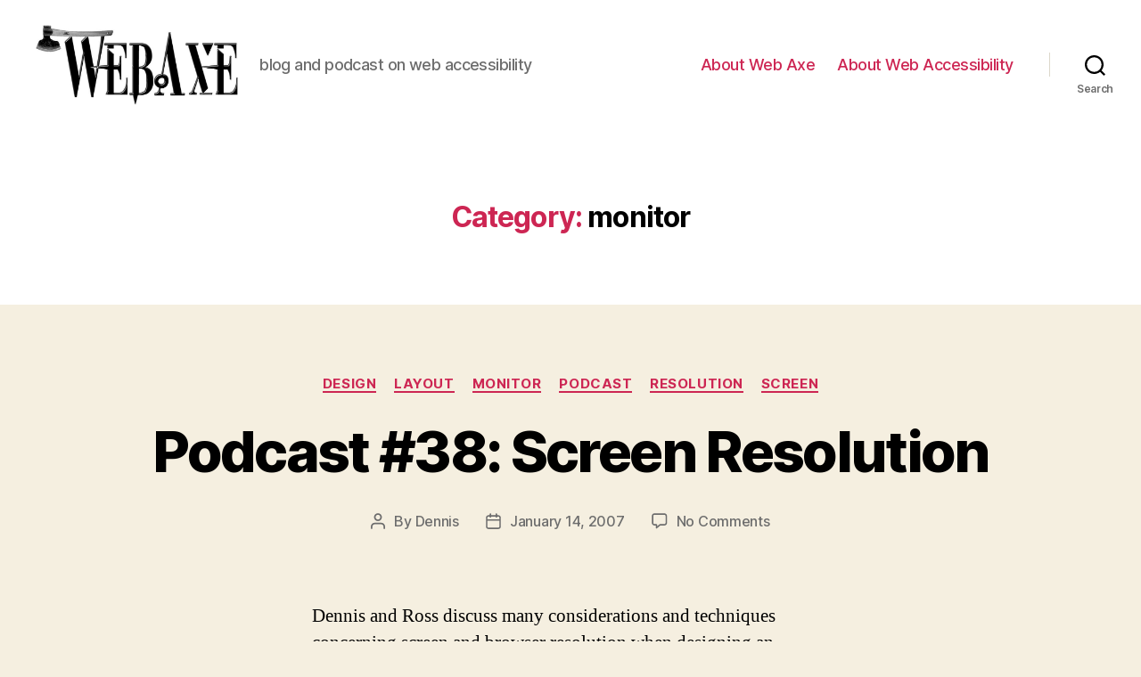

--- FILE ---
content_type: text/html; charset=UTF-8
request_url: https://www.webaxe.org/category/monitor/
body_size: 16610
content:
<!DOCTYPE html>

<html class="no-js" lang="en-US">

	<head>

		<meta charset="UTF-8">
		<meta name="viewport" content="width=device-width, initial-scale=1.0" >

		<link rel="profile" href="https://gmpg.org/xfn/11">

		<title>monitor &#8211; Web Axe</title>
<meta name='robots' content='max-image-preview:large' />
<link rel="alternate" type="application/rss+xml" title="Web Axe &raquo; Feed" href="https://www.webaxe.org/feed/" />
<link rel="alternate" type="application/rss+xml" title="Web Axe &raquo; Comments Feed" href="https://www.webaxe.org/comments/feed/" />
<link rel="alternate" type="application/rss+xml" title="Web Axe &raquo; monitor Category Feed" href="https://www.webaxe.org/category/monitor/feed/" />
<style id='wp-img-auto-sizes-contain-inline-css'>
img:is([sizes=auto i],[sizes^="auto," i]){contain-intrinsic-size:3000px 1500px}
/*# sourceURL=wp-img-auto-sizes-contain-inline-css */
</style>
<style id='wp-emoji-styles-inline-css'>

	img.wp-smiley, img.emoji {
		display: inline !important;
		border: none !important;
		box-shadow: none !important;
		height: 1em !important;
		width: 1em !important;
		margin: 0 0.07em !important;
		vertical-align: -0.1em !important;
		background: none !important;
		padding: 0 !important;
	}
/*# sourceURL=wp-emoji-styles-inline-css */
</style>
<style id='wp-block-library-inline-css'>
:root{--wp-block-synced-color:#7a00df;--wp-block-synced-color--rgb:122,0,223;--wp-bound-block-color:var(--wp-block-synced-color);--wp-editor-canvas-background:#ddd;--wp-admin-theme-color:#007cba;--wp-admin-theme-color--rgb:0,124,186;--wp-admin-theme-color-darker-10:#006ba1;--wp-admin-theme-color-darker-10--rgb:0,107,160.5;--wp-admin-theme-color-darker-20:#005a87;--wp-admin-theme-color-darker-20--rgb:0,90,135;--wp-admin-border-width-focus:2px}@media (min-resolution:192dpi){:root{--wp-admin-border-width-focus:1.5px}}.wp-element-button{cursor:pointer}:root .has-very-light-gray-background-color{background-color:#eee}:root .has-very-dark-gray-background-color{background-color:#313131}:root .has-very-light-gray-color{color:#eee}:root .has-very-dark-gray-color{color:#313131}:root .has-vivid-green-cyan-to-vivid-cyan-blue-gradient-background{background:linear-gradient(135deg,#00d084,#0693e3)}:root .has-purple-crush-gradient-background{background:linear-gradient(135deg,#34e2e4,#4721fb 50%,#ab1dfe)}:root .has-hazy-dawn-gradient-background{background:linear-gradient(135deg,#faaca8,#dad0ec)}:root .has-subdued-olive-gradient-background{background:linear-gradient(135deg,#fafae1,#67a671)}:root .has-atomic-cream-gradient-background{background:linear-gradient(135deg,#fdd79a,#004a59)}:root .has-nightshade-gradient-background{background:linear-gradient(135deg,#330968,#31cdcf)}:root .has-midnight-gradient-background{background:linear-gradient(135deg,#020381,#2874fc)}:root{--wp--preset--font-size--normal:16px;--wp--preset--font-size--huge:42px}.has-regular-font-size{font-size:1em}.has-larger-font-size{font-size:2.625em}.has-normal-font-size{font-size:var(--wp--preset--font-size--normal)}.has-huge-font-size{font-size:var(--wp--preset--font-size--huge)}.has-text-align-center{text-align:center}.has-text-align-left{text-align:left}.has-text-align-right{text-align:right}.has-fit-text{white-space:nowrap!important}#end-resizable-editor-section{display:none}.aligncenter{clear:both}.items-justified-left{justify-content:flex-start}.items-justified-center{justify-content:center}.items-justified-right{justify-content:flex-end}.items-justified-space-between{justify-content:space-between}.screen-reader-text{border:0;clip-path:inset(50%);height:1px;margin:-1px;overflow:hidden;padding:0;position:absolute;width:1px;word-wrap:normal!important}.screen-reader-text:focus{background-color:#ddd;clip-path:none;color:#444;display:block;font-size:1em;height:auto;left:5px;line-height:normal;padding:15px 23px 14px;text-decoration:none;top:5px;width:auto;z-index:100000}html :where(.has-border-color){border-style:solid}html :where([style*=border-top-color]){border-top-style:solid}html :where([style*=border-right-color]){border-right-style:solid}html :where([style*=border-bottom-color]){border-bottom-style:solid}html :where([style*=border-left-color]){border-left-style:solid}html :where([style*=border-width]){border-style:solid}html :where([style*=border-top-width]){border-top-style:solid}html :where([style*=border-right-width]){border-right-style:solid}html :where([style*=border-bottom-width]){border-bottom-style:solid}html :where([style*=border-left-width]){border-left-style:solid}html :where(img[class*=wp-image-]){height:auto;max-width:100%}:where(figure){margin:0 0 1em}html :where(.is-position-sticky){--wp-admin--admin-bar--position-offset:var(--wp-admin--admin-bar--height,0px)}@media screen and (max-width:600px){html :where(.is-position-sticky){--wp-admin--admin-bar--position-offset:0px}}

/*# sourceURL=wp-block-library-inline-css */
</style><style id='global-styles-inline-css'>
:root{--wp--preset--aspect-ratio--square: 1;--wp--preset--aspect-ratio--4-3: 4/3;--wp--preset--aspect-ratio--3-4: 3/4;--wp--preset--aspect-ratio--3-2: 3/2;--wp--preset--aspect-ratio--2-3: 2/3;--wp--preset--aspect-ratio--16-9: 16/9;--wp--preset--aspect-ratio--9-16: 9/16;--wp--preset--color--black: #000000;--wp--preset--color--cyan-bluish-gray: #abb8c3;--wp--preset--color--white: #ffffff;--wp--preset--color--pale-pink: #f78da7;--wp--preset--color--vivid-red: #cf2e2e;--wp--preset--color--luminous-vivid-orange: #ff6900;--wp--preset--color--luminous-vivid-amber: #fcb900;--wp--preset--color--light-green-cyan: #7bdcb5;--wp--preset--color--vivid-green-cyan: #00d084;--wp--preset--color--pale-cyan-blue: #8ed1fc;--wp--preset--color--vivid-cyan-blue: #0693e3;--wp--preset--color--vivid-purple: #9b51e0;--wp--preset--color--accent: #cd2653;--wp--preset--color--primary: #000000;--wp--preset--color--secondary: #6d6d6d;--wp--preset--color--subtle-background: #dcd7ca;--wp--preset--color--background: #f5efe0;--wp--preset--gradient--vivid-cyan-blue-to-vivid-purple: linear-gradient(135deg,rgb(6,147,227) 0%,rgb(155,81,224) 100%);--wp--preset--gradient--light-green-cyan-to-vivid-green-cyan: linear-gradient(135deg,rgb(122,220,180) 0%,rgb(0,208,130) 100%);--wp--preset--gradient--luminous-vivid-amber-to-luminous-vivid-orange: linear-gradient(135deg,rgb(252,185,0) 0%,rgb(255,105,0) 100%);--wp--preset--gradient--luminous-vivid-orange-to-vivid-red: linear-gradient(135deg,rgb(255,105,0) 0%,rgb(207,46,46) 100%);--wp--preset--gradient--very-light-gray-to-cyan-bluish-gray: linear-gradient(135deg,rgb(238,238,238) 0%,rgb(169,184,195) 100%);--wp--preset--gradient--cool-to-warm-spectrum: linear-gradient(135deg,rgb(74,234,220) 0%,rgb(151,120,209) 20%,rgb(207,42,186) 40%,rgb(238,44,130) 60%,rgb(251,105,98) 80%,rgb(254,248,76) 100%);--wp--preset--gradient--blush-light-purple: linear-gradient(135deg,rgb(255,206,236) 0%,rgb(152,150,240) 100%);--wp--preset--gradient--blush-bordeaux: linear-gradient(135deg,rgb(254,205,165) 0%,rgb(254,45,45) 50%,rgb(107,0,62) 100%);--wp--preset--gradient--luminous-dusk: linear-gradient(135deg,rgb(255,203,112) 0%,rgb(199,81,192) 50%,rgb(65,88,208) 100%);--wp--preset--gradient--pale-ocean: linear-gradient(135deg,rgb(255,245,203) 0%,rgb(182,227,212) 50%,rgb(51,167,181) 100%);--wp--preset--gradient--electric-grass: linear-gradient(135deg,rgb(202,248,128) 0%,rgb(113,206,126) 100%);--wp--preset--gradient--midnight: linear-gradient(135deg,rgb(2,3,129) 0%,rgb(40,116,252) 100%);--wp--preset--font-size--small: 18px;--wp--preset--font-size--medium: 20px;--wp--preset--font-size--large: 26.25px;--wp--preset--font-size--x-large: 42px;--wp--preset--font-size--normal: 21px;--wp--preset--font-size--larger: 32px;--wp--preset--spacing--20: 0.44rem;--wp--preset--spacing--30: 0.67rem;--wp--preset--spacing--40: 1rem;--wp--preset--spacing--50: 1.5rem;--wp--preset--spacing--60: 2.25rem;--wp--preset--spacing--70: 3.38rem;--wp--preset--spacing--80: 5.06rem;--wp--preset--shadow--natural: 6px 6px 9px rgba(0, 0, 0, 0.2);--wp--preset--shadow--deep: 12px 12px 50px rgba(0, 0, 0, 0.4);--wp--preset--shadow--sharp: 6px 6px 0px rgba(0, 0, 0, 0.2);--wp--preset--shadow--outlined: 6px 6px 0px -3px rgb(255, 255, 255), 6px 6px rgb(0, 0, 0);--wp--preset--shadow--crisp: 6px 6px 0px rgb(0, 0, 0);}:where(.is-layout-flex){gap: 0.5em;}:where(.is-layout-grid){gap: 0.5em;}body .is-layout-flex{display: flex;}.is-layout-flex{flex-wrap: wrap;align-items: center;}.is-layout-flex > :is(*, div){margin: 0;}body .is-layout-grid{display: grid;}.is-layout-grid > :is(*, div){margin: 0;}:where(.wp-block-columns.is-layout-flex){gap: 2em;}:where(.wp-block-columns.is-layout-grid){gap: 2em;}:where(.wp-block-post-template.is-layout-flex){gap: 1.25em;}:where(.wp-block-post-template.is-layout-grid){gap: 1.25em;}.has-black-color{color: var(--wp--preset--color--black) !important;}.has-cyan-bluish-gray-color{color: var(--wp--preset--color--cyan-bluish-gray) !important;}.has-white-color{color: var(--wp--preset--color--white) !important;}.has-pale-pink-color{color: var(--wp--preset--color--pale-pink) !important;}.has-vivid-red-color{color: var(--wp--preset--color--vivid-red) !important;}.has-luminous-vivid-orange-color{color: var(--wp--preset--color--luminous-vivid-orange) !important;}.has-luminous-vivid-amber-color{color: var(--wp--preset--color--luminous-vivid-amber) !important;}.has-light-green-cyan-color{color: var(--wp--preset--color--light-green-cyan) !important;}.has-vivid-green-cyan-color{color: var(--wp--preset--color--vivid-green-cyan) !important;}.has-pale-cyan-blue-color{color: var(--wp--preset--color--pale-cyan-blue) !important;}.has-vivid-cyan-blue-color{color: var(--wp--preset--color--vivid-cyan-blue) !important;}.has-vivid-purple-color{color: var(--wp--preset--color--vivid-purple) !important;}.has-black-background-color{background-color: var(--wp--preset--color--black) !important;}.has-cyan-bluish-gray-background-color{background-color: var(--wp--preset--color--cyan-bluish-gray) !important;}.has-white-background-color{background-color: var(--wp--preset--color--white) !important;}.has-pale-pink-background-color{background-color: var(--wp--preset--color--pale-pink) !important;}.has-vivid-red-background-color{background-color: var(--wp--preset--color--vivid-red) !important;}.has-luminous-vivid-orange-background-color{background-color: var(--wp--preset--color--luminous-vivid-orange) !important;}.has-luminous-vivid-amber-background-color{background-color: var(--wp--preset--color--luminous-vivid-amber) !important;}.has-light-green-cyan-background-color{background-color: var(--wp--preset--color--light-green-cyan) !important;}.has-vivid-green-cyan-background-color{background-color: var(--wp--preset--color--vivid-green-cyan) !important;}.has-pale-cyan-blue-background-color{background-color: var(--wp--preset--color--pale-cyan-blue) !important;}.has-vivid-cyan-blue-background-color{background-color: var(--wp--preset--color--vivid-cyan-blue) !important;}.has-vivid-purple-background-color{background-color: var(--wp--preset--color--vivid-purple) !important;}.has-black-border-color{border-color: var(--wp--preset--color--black) !important;}.has-cyan-bluish-gray-border-color{border-color: var(--wp--preset--color--cyan-bluish-gray) !important;}.has-white-border-color{border-color: var(--wp--preset--color--white) !important;}.has-pale-pink-border-color{border-color: var(--wp--preset--color--pale-pink) !important;}.has-vivid-red-border-color{border-color: var(--wp--preset--color--vivid-red) !important;}.has-luminous-vivid-orange-border-color{border-color: var(--wp--preset--color--luminous-vivid-orange) !important;}.has-luminous-vivid-amber-border-color{border-color: var(--wp--preset--color--luminous-vivid-amber) !important;}.has-light-green-cyan-border-color{border-color: var(--wp--preset--color--light-green-cyan) !important;}.has-vivid-green-cyan-border-color{border-color: var(--wp--preset--color--vivid-green-cyan) !important;}.has-pale-cyan-blue-border-color{border-color: var(--wp--preset--color--pale-cyan-blue) !important;}.has-vivid-cyan-blue-border-color{border-color: var(--wp--preset--color--vivid-cyan-blue) !important;}.has-vivid-purple-border-color{border-color: var(--wp--preset--color--vivid-purple) !important;}.has-vivid-cyan-blue-to-vivid-purple-gradient-background{background: var(--wp--preset--gradient--vivid-cyan-blue-to-vivid-purple) !important;}.has-light-green-cyan-to-vivid-green-cyan-gradient-background{background: var(--wp--preset--gradient--light-green-cyan-to-vivid-green-cyan) !important;}.has-luminous-vivid-amber-to-luminous-vivid-orange-gradient-background{background: var(--wp--preset--gradient--luminous-vivid-amber-to-luminous-vivid-orange) !important;}.has-luminous-vivid-orange-to-vivid-red-gradient-background{background: var(--wp--preset--gradient--luminous-vivid-orange-to-vivid-red) !important;}.has-very-light-gray-to-cyan-bluish-gray-gradient-background{background: var(--wp--preset--gradient--very-light-gray-to-cyan-bluish-gray) !important;}.has-cool-to-warm-spectrum-gradient-background{background: var(--wp--preset--gradient--cool-to-warm-spectrum) !important;}.has-blush-light-purple-gradient-background{background: var(--wp--preset--gradient--blush-light-purple) !important;}.has-blush-bordeaux-gradient-background{background: var(--wp--preset--gradient--blush-bordeaux) !important;}.has-luminous-dusk-gradient-background{background: var(--wp--preset--gradient--luminous-dusk) !important;}.has-pale-ocean-gradient-background{background: var(--wp--preset--gradient--pale-ocean) !important;}.has-electric-grass-gradient-background{background: var(--wp--preset--gradient--electric-grass) !important;}.has-midnight-gradient-background{background: var(--wp--preset--gradient--midnight) !important;}.has-small-font-size{font-size: var(--wp--preset--font-size--small) !important;}.has-medium-font-size{font-size: var(--wp--preset--font-size--medium) !important;}.has-large-font-size{font-size: var(--wp--preset--font-size--large) !important;}.has-x-large-font-size{font-size: var(--wp--preset--font-size--x-large) !important;}
/*# sourceURL=global-styles-inline-css */
</style>

<style id='classic-theme-styles-inline-css'>
/*! This file is auto-generated */
.wp-block-button__link{color:#fff;background-color:#32373c;border-radius:9999px;box-shadow:none;text-decoration:none;padding:calc(.667em + 2px) calc(1.333em + 2px);font-size:1.125em}.wp-block-file__button{background:#32373c;color:#fff;text-decoration:none}
/*# sourceURL=/wp-includes/css/classic-themes.min.css */
</style>
<link rel='stylesheet' id='twentytwenty-style-css' href='https://www.webaxe.org/wp-content/themes/twentytwenty/style.css?ver=2.1' media='all' />
<style id='twentytwenty-style-inline-css'>
.color-accent,.color-accent-hover:hover,.color-accent-hover:focus,:root .has-accent-color,.has-drop-cap:not(:focus):first-letter,.wp-block-button.is-style-outline,a { color: #cd2653; }blockquote,.border-color-accent,.border-color-accent-hover:hover,.border-color-accent-hover:focus { border-color: #cd2653; }button,.button,.faux-button,.wp-block-button__link,.wp-block-file .wp-block-file__button,input[type="button"],input[type="reset"],input[type="submit"],.bg-accent,.bg-accent-hover:hover,.bg-accent-hover:focus,:root .has-accent-background-color,.comment-reply-link { background-color: #cd2653; }.fill-children-accent,.fill-children-accent * { fill: #cd2653; }body,.entry-title a,:root .has-primary-color { color: #000000; }:root .has-primary-background-color { background-color: #000000; }cite,figcaption,.wp-caption-text,.post-meta,.entry-content .wp-block-archives li,.entry-content .wp-block-categories li,.entry-content .wp-block-latest-posts li,.wp-block-latest-comments__comment-date,.wp-block-latest-posts__post-date,.wp-block-embed figcaption,.wp-block-image figcaption,.wp-block-pullquote cite,.comment-metadata,.comment-respond .comment-notes,.comment-respond .logged-in-as,.pagination .dots,.entry-content hr:not(.has-background),hr.styled-separator,:root .has-secondary-color { color: #6d6d6d; }:root .has-secondary-background-color { background-color: #6d6d6d; }pre,fieldset,input,textarea,table,table *,hr { border-color: #dcd7ca; }caption,code,code,kbd,samp,.wp-block-table.is-style-stripes tbody tr:nth-child(odd),:root .has-subtle-background-background-color { background-color: #dcd7ca; }.wp-block-table.is-style-stripes { border-bottom-color: #dcd7ca; }.wp-block-latest-posts.is-grid li { border-top-color: #dcd7ca; }:root .has-subtle-background-color { color: #dcd7ca; }body:not(.overlay-header) .primary-menu > li > a,body:not(.overlay-header) .primary-menu > li > .icon,.modal-menu a,.footer-menu a, .footer-widgets a,#site-footer .wp-block-button.is-style-outline,.wp-block-pullquote:before,.singular:not(.overlay-header) .entry-header a,.archive-header a,.header-footer-group .color-accent,.header-footer-group .color-accent-hover:hover { color: #cd2653; }.social-icons a,#site-footer button:not(.toggle),#site-footer .button,#site-footer .faux-button,#site-footer .wp-block-button__link,#site-footer .wp-block-file__button,#site-footer input[type="button"],#site-footer input[type="reset"],#site-footer input[type="submit"] { background-color: #cd2653; }.header-footer-group,body:not(.overlay-header) #site-header .toggle,.menu-modal .toggle { color: #000000; }body:not(.overlay-header) .primary-menu ul { background-color: #000000; }body:not(.overlay-header) .primary-menu > li > ul:after { border-bottom-color: #000000; }body:not(.overlay-header) .primary-menu ul ul:after { border-left-color: #000000; }.site-description,body:not(.overlay-header) .toggle-inner .toggle-text,.widget .post-date,.widget .rss-date,.widget_archive li,.widget_categories li,.widget cite,.widget_pages li,.widget_meta li,.widget_nav_menu li,.powered-by-wordpress,.to-the-top,.singular .entry-header .post-meta,.singular:not(.overlay-header) .entry-header .post-meta a { color: #6d6d6d; }.header-footer-group pre,.header-footer-group fieldset,.header-footer-group input,.header-footer-group textarea,.header-footer-group table,.header-footer-group table *,.footer-nav-widgets-wrapper,#site-footer,.menu-modal nav *,.footer-widgets-outer-wrapper,.footer-top { border-color: #dcd7ca; }.header-footer-group table caption,body:not(.overlay-header) .header-inner .toggle-wrapper::before { background-color: #dcd7ca; }
/*# sourceURL=twentytwenty-style-inline-css */
</style>
<link rel='stylesheet' id='twentytwenty-print-style-css' href='https://www.webaxe.org/wp-content/themes/twentytwenty/print.css?ver=2.1' media='print' />
<script src="https://www.webaxe.org/wp-content/themes/twentytwenty/assets/js/index.js?ver=2.1" id="twentytwenty-js-js" async></script>
<link rel="https://api.w.org/" href="https://www.webaxe.org/wp-json/" /><link rel="alternate" title="JSON" type="application/json" href="https://www.webaxe.org/wp-json/wp/v2/categories/88" /><link rel="EditURI" type="application/rsd+xml" title="RSD" href="https://www.webaxe.org/xmlrpc.php?rsd" />
<meta name="generator" content="WordPress 6.9" />
	<script>document.documentElement.className = document.documentElement.className.replace( 'no-js', 'js' );</script>
	<meta name="bmi-version" content="1.4.9.1" />      <script defer type="text/javascript" id="bmip-js-inline-remove-js">
        function objectToQueryString(obj){
          return Object.keys(obj).map(key => key + '=' + obj[key]).join('&');
        }

        function globalBMIKeepAlive() {
          let xhr = new XMLHttpRequest();
          let data = { action: "bmip_keepalive", token: "bmip", f: "refresh" };
          let url = 'https://www.webaxe.org/wp-admin/admin-ajax.php' + '?' + objectToQueryString(data);
          xhr.open('POST', url, true);
          xhr.setRequestHeader("X-Requested-With", "XMLHttpRequest");
          xhr.onreadystatechange = function () {
            if (xhr.readyState === 4) {
              let response;
              if (response = JSON.parse(xhr.responseText)) {
                if (typeof response.status != 'undefined' && response.status === 'success') {
                  //setTimeout(globalBMIKeepAlive, 3000);
                } else {
                  //setTimeout(globalBMIKeepAlive, 20000);
                }
              }
            }
          };

          xhr.send(JSON.stringify(data));
        }

        document.querySelector('#bmip-js-inline-remove-js').remove();
      </script>
      		<style id="wp-custom-css">
			.visually-hidden {
	border: 0 !important;
	clip: rect(1px, 1px, 1px, 1px) !important; /* 1 */
	-webkit-clip-path: inset(50%) !important;
		clip-path: inset(50%) !important;  /* 2 */
	height: 1px !important;
	margin: -1px !important;
	overflow: hidden !important;
	padding: 0 !important;
	position: absolute !important;
	width: 1px !important;
	white-space: nowrap !important;            /* 3 */
}		</style>
		
	</head>

	<body class="archive category category-monitor category-88 wp-custom-logo wp-embed-responsive wp-theme-twentytwenty enable-search-modal has-no-pagination showing-comments show-avatars footer-top-visible">

		<a class="skip-link screen-reader-text" href="#site-content">Skip to the content</a>
		<header id="site-header" class="header-footer-group">

			<div class="header-inner section-inner">

				<div class="header-titles-wrapper">

					
						<button class="toggle search-toggle mobile-search-toggle" data-toggle-target=".search-modal" data-toggle-body-class="showing-search-modal" data-set-focus=".search-modal .search-field" aria-expanded="false">
							<span class="toggle-inner">
								<span class="toggle-icon">
									<svg class="svg-icon" aria-hidden="true" role="img" focusable="false" xmlns="http://www.w3.org/2000/svg" width="23" height="23" viewBox="0 0 23 23"><path d="M38.710696,48.0601792 L43,52.3494831 L41.3494831,54 L37.0601792,49.710696 C35.2632422,51.1481185 32.9839107,52.0076499 30.5038249,52.0076499 C24.7027226,52.0076499 20,47.3049272 20,41.5038249 C20,35.7027226 24.7027226,31 30.5038249,31 C36.3049272,31 41.0076499,35.7027226 41.0076499,41.5038249 C41.0076499,43.9839107 40.1481185,46.2632422 38.710696,48.0601792 Z M36.3875844,47.1716785 C37.8030221,45.7026647 38.6734666,43.7048964 38.6734666,41.5038249 C38.6734666,36.9918565 35.0157934,33.3341833 30.5038249,33.3341833 C25.9918565,33.3341833 22.3341833,36.9918565 22.3341833,41.5038249 C22.3341833,46.0157934 25.9918565,49.6734666 30.5038249,49.6734666 C32.7048964,49.6734666 34.7026647,48.8030221 36.1716785,47.3875844 C36.2023931,47.347638 36.2360451,47.3092237 36.2726343,47.2726343 C36.3092237,47.2360451 36.347638,47.2023931 36.3875844,47.1716785 Z" transform="translate(-20 -31)" /></svg>								</span>
								<span class="toggle-text">Search</span>
							</span>
						</button><!-- .search-toggle -->

					
					<div class="header-titles">

						<div class="site-logo faux-heading"><a href="https://www.webaxe.org/" class="custom-logo-link" rel="home"><img width="800" height="317" src="https://www.webaxe.org/wp-content/uploads/2021/01/cropped-WebAxe-logo-1.jpeg" class="custom-logo" alt="Web Axe" decoding="async" fetchpriority="high" srcset="https://www.webaxe.org/wp-content/uploads/2021/01/cropped-WebAxe-logo-1.jpeg 800w, https://www.webaxe.org/wp-content/uploads/2021/01/cropped-WebAxe-logo-1-300x119.jpeg 300w, https://www.webaxe.org/wp-content/uploads/2021/01/cropped-WebAxe-logo-1-768x304.jpeg 768w" sizes="(max-width: 800px) 100vw, 800px" /></a><span class="screen-reader-text">Web Axe</span></div><div class="site-description">blog and podcast on web accessibility</div><!-- .site-description -->
					</div><!-- .header-titles -->

					<button class="toggle nav-toggle mobile-nav-toggle" data-toggle-target=".menu-modal"  data-toggle-body-class="showing-menu-modal" aria-expanded="false" data-set-focus=".close-nav-toggle">
						<span class="toggle-inner">
							<span class="toggle-icon">
								<svg class="svg-icon" aria-hidden="true" role="img" focusable="false" xmlns="http://www.w3.org/2000/svg" width="26" height="7" viewBox="0 0 26 7"><path fill-rule="evenodd" d="M332.5,45 C330.567003,45 329,43.4329966 329,41.5 C329,39.5670034 330.567003,38 332.5,38 C334.432997,38 336,39.5670034 336,41.5 C336,43.4329966 334.432997,45 332.5,45 Z M342,45 C340.067003,45 338.5,43.4329966 338.5,41.5 C338.5,39.5670034 340.067003,38 342,38 C343.932997,38 345.5,39.5670034 345.5,41.5 C345.5,43.4329966 343.932997,45 342,45 Z M351.5,45 C349.567003,45 348,43.4329966 348,41.5 C348,39.5670034 349.567003,38 351.5,38 C353.432997,38 355,39.5670034 355,41.5 C355,43.4329966 353.432997,45 351.5,45 Z" transform="translate(-329 -38)" /></svg>							</span>
							<span class="toggle-text">Menu</span>
						</span>
					</button><!-- .nav-toggle -->

				</div><!-- .header-titles-wrapper -->

				<div class="header-navigation-wrapper">

					
							<nav class="primary-menu-wrapper" aria-label="Horizontal">

								<ul class="primary-menu reset-list-style">

								<li class="page_item page-item-5"><a href="https://www.webaxe.org/about/">About Web Axe</a></li>
<li class="page_item page-item-482"><a href="https://www.webaxe.org/about-web-accessibility/">About Web Accessibility</a></li>

								</ul>

							</nav><!-- .primary-menu-wrapper -->

						
						<div class="header-toggles hide-no-js">

						
							<div class="toggle-wrapper search-toggle-wrapper">

								<button class="toggle search-toggle desktop-search-toggle" data-toggle-target=".search-modal" data-toggle-body-class="showing-search-modal" data-set-focus=".search-modal .search-field" aria-expanded="false">
									<span class="toggle-inner">
										<svg class="svg-icon" aria-hidden="true" role="img" focusable="false" xmlns="http://www.w3.org/2000/svg" width="23" height="23" viewBox="0 0 23 23"><path d="M38.710696,48.0601792 L43,52.3494831 L41.3494831,54 L37.0601792,49.710696 C35.2632422,51.1481185 32.9839107,52.0076499 30.5038249,52.0076499 C24.7027226,52.0076499 20,47.3049272 20,41.5038249 C20,35.7027226 24.7027226,31 30.5038249,31 C36.3049272,31 41.0076499,35.7027226 41.0076499,41.5038249 C41.0076499,43.9839107 40.1481185,46.2632422 38.710696,48.0601792 Z M36.3875844,47.1716785 C37.8030221,45.7026647 38.6734666,43.7048964 38.6734666,41.5038249 C38.6734666,36.9918565 35.0157934,33.3341833 30.5038249,33.3341833 C25.9918565,33.3341833 22.3341833,36.9918565 22.3341833,41.5038249 C22.3341833,46.0157934 25.9918565,49.6734666 30.5038249,49.6734666 C32.7048964,49.6734666 34.7026647,48.8030221 36.1716785,47.3875844 C36.2023931,47.347638 36.2360451,47.3092237 36.2726343,47.2726343 C36.3092237,47.2360451 36.347638,47.2023931 36.3875844,47.1716785 Z" transform="translate(-20 -31)" /></svg>										<span class="toggle-text">Search</span>
									</span>
								</button><!-- .search-toggle -->

							</div>

							
						</div><!-- .header-toggles -->
						
				</div><!-- .header-navigation-wrapper -->

			</div><!-- .header-inner -->

			<div class="search-modal cover-modal header-footer-group" data-modal-target-string=".search-modal" role="dialog" aria-modal="true" aria-label="Search">

	<div class="search-modal-inner modal-inner">

		<div class="section-inner">

			<form role="search" aria-label="Search for:" method="get" class="search-form" action="https://www.webaxe.org/">
	<label for="search-form-1">
		<span class="screen-reader-text">Search for:</span>
		<input type="search" id="search-form-1" class="search-field" placeholder="Search &hellip;" value="" name="s" />
	</label>
	<input type="submit" class="search-submit" value="Search" />
</form>

			<button class="toggle search-untoggle close-search-toggle fill-children-current-color" data-toggle-target=".search-modal" data-toggle-body-class="showing-search-modal" data-set-focus=".search-modal .search-field">
				<span class="screen-reader-text">Close search</span>
				<svg class="svg-icon" aria-hidden="true" role="img" focusable="false" xmlns="http://www.w3.org/2000/svg" width="16" height="16" viewBox="0 0 16 16"><polygon fill="" fill-rule="evenodd" points="6.852 7.649 .399 1.195 1.445 .149 7.899 6.602 14.352 .149 15.399 1.195 8.945 7.649 15.399 14.102 14.352 15.149 7.899 8.695 1.445 15.149 .399 14.102" /></svg>			</button><!-- .search-toggle -->

		</div><!-- .section-inner -->

	</div><!-- .search-modal-inner -->

</div><!-- .menu-modal -->

		</header><!-- #site-header -->

		
<div class="menu-modal cover-modal header-footer-group" data-modal-target-string=".menu-modal">

	<div class="menu-modal-inner modal-inner">

		<div class="menu-wrapper section-inner">

			<div class="menu-top">

				<button class="toggle close-nav-toggle fill-children-current-color" data-toggle-target=".menu-modal" data-toggle-body-class="showing-menu-modal" data-set-focus=".menu-modal">
					<span class="toggle-text">Close Menu</span>
					<svg class="svg-icon" aria-hidden="true" role="img" focusable="false" xmlns="http://www.w3.org/2000/svg" width="16" height="16" viewBox="0 0 16 16"><polygon fill="" fill-rule="evenodd" points="6.852 7.649 .399 1.195 1.445 .149 7.899 6.602 14.352 .149 15.399 1.195 8.945 7.649 15.399 14.102 14.352 15.149 7.899 8.695 1.445 15.149 .399 14.102" /></svg>				</button><!-- .nav-toggle -->

				
					<nav class="mobile-menu" aria-label="Mobile">

						<ul class="modal-menu reset-list-style">

						<li class="page_item page-item-5"><div class="ancestor-wrapper"><a href="https://www.webaxe.org/about/">About Web Axe</a></div><!-- .ancestor-wrapper --></li>
<li class="page_item page-item-482"><div class="ancestor-wrapper"><a href="https://www.webaxe.org/about-web-accessibility/">About Web Accessibility</a></div><!-- .ancestor-wrapper --></li>

						</ul>

					</nav>

					
			</div><!-- .menu-top -->

			<div class="menu-bottom">

				
			</div><!-- .menu-bottom -->

		</div><!-- .menu-wrapper -->

	</div><!-- .menu-modal-inner -->

</div><!-- .menu-modal -->

<main id="site-content">

	
		<header class="archive-header has-text-align-center header-footer-group">

			<div class="archive-header-inner section-inner medium">

									<h1 class="archive-title"><span class="color-accent">Category:</span> <span>monitor</span></h1>
				
				
			</div><!-- .archive-header-inner -->

		</header><!-- .archive-header -->

		
<article class="post-368 post type-post status-publish format-standard hentry category-design category-layout category-monitor category-podcast category-resolution category-screen" id="post-368">

	
<header class="entry-header has-text-align-center">

	<div class="entry-header-inner section-inner medium">

		
			<div class="entry-categories">
				<span class="screen-reader-text">Categories</span>
				<div class="entry-categories-inner">
					<a href="https://www.webaxe.org/category/design/" rel="category tag">design</a> <a href="https://www.webaxe.org/category/layout/" rel="category tag">layout</a> <a href="https://www.webaxe.org/category/monitor/" rel="category tag">monitor</a> <a href="https://www.webaxe.org/category/podcast/" rel="category tag">podcast</a> <a href="https://www.webaxe.org/category/resolution/" rel="category tag">resolution</a> <a href="https://www.webaxe.org/category/screen/" rel="category tag">screen</a>				</div><!-- .entry-categories-inner -->
			</div><!-- .entry-categories -->

			<h2 class="entry-title heading-size-1"><a href="https://www.webaxe.org/podcast-38-screen-resolution/">Podcast #38: Screen Resolution</a></h2>
		<div class="post-meta-wrapper post-meta-single post-meta-single-top">

			<ul class="post-meta">

									<li class="post-author meta-wrapper">
						<span class="meta-icon">
							<span class="screen-reader-text">Post author</span>
							<svg class="svg-icon" aria-hidden="true" role="img" focusable="false" xmlns="http://www.w3.org/2000/svg" width="18" height="20" viewBox="0 0 18 20"><path fill="" d="M18,19 C18,19.5522847 17.5522847,20 17,20 C16.4477153,20 16,19.5522847 16,19 L16,17 C16,15.3431458 14.6568542,14 13,14 L5,14 C3.34314575,14 2,15.3431458 2,17 L2,19 C2,19.5522847 1.55228475,20 1,20 C0.44771525,20 0,19.5522847 0,19 L0,17 C0,14.2385763 2.23857625,12 5,12 L13,12 C15.7614237,12 18,14.2385763 18,17 L18,19 Z M9,10 C6.23857625,10 4,7.76142375 4,5 C4,2.23857625 6.23857625,0 9,0 C11.7614237,0 14,2.23857625 14,5 C14,7.76142375 11.7614237,10 9,10 Z M9,8 C10.6568542,8 12,6.65685425 12,5 C12,3.34314575 10.6568542,2 9,2 C7.34314575,2 6,3.34314575 6,5 C6,6.65685425 7.34314575,8 9,8 Z" /></svg>						</span>
						<span class="meta-text">
							By <a href="https://www.webaxe.org/author/dennis/">Dennis</a>						</span>
					</li>
										<li class="post-date meta-wrapper">
						<span class="meta-icon">
							<span class="screen-reader-text">Post date</span>
							<svg class="svg-icon" aria-hidden="true" role="img" focusable="false" xmlns="http://www.w3.org/2000/svg" width="18" height="19" viewBox="0 0 18 19"><path fill="" d="M4.60069444,4.09375 L3.25,4.09375 C2.47334957,4.09375 1.84375,4.72334957 1.84375,5.5 L1.84375,7.26736111 L16.15625,7.26736111 L16.15625,5.5 C16.15625,4.72334957 15.5266504,4.09375 14.75,4.09375 L13.3993056,4.09375 L13.3993056,4.55555556 C13.3993056,5.02154581 13.0215458,5.39930556 12.5555556,5.39930556 C12.0895653,5.39930556 11.7118056,5.02154581 11.7118056,4.55555556 L11.7118056,4.09375 L6.28819444,4.09375 L6.28819444,4.55555556 C6.28819444,5.02154581 5.9104347,5.39930556 5.44444444,5.39930556 C4.97845419,5.39930556 4.60069444,5.02154581 4.60069444,4.55555556 L4.60069444,4.09375 Z M6.28819444,2.40625 L11.7118056,2.40625 L11.7118056,1 C11.7118056,0.534009742 12.0895653,0.15625 12.5555556,0.15625 C13.0215458,0.15625 13.3993056,0.534009742 13.3993056,1 L13.3993056,2.40625 L14.75,2.40625 C16.4586309,2.40625 17.84375,3.79136906 17.84375,5.5 L17.84375,15.875 C17.84375,17.5836309 16.4586309,18.96875 14.75,18.96875 L3.25,18.96875 C1.54136906,18.96875 0.15625,17.5836309 0.15625,15.875 L0.15625,5.5 C0.15625,3.79136906 1.54136906,2.40625 3.25,2.40625 L4.60069444,2.40625 L4.60069444,1 C4.60069444,0.534009742 4.97845419,0.15625 5.44444444,0.15625 C5.9104347,0.15625 6.28819444,0.534009742 6.28819444,1 L6.28819444,2.40625 Z M1.84375,8.95486111 L1.84375,15.875 C1.84375,16.6516504 2.47334957,17.28125 3.25,17.28125 L14.75,17.28125 C15.5266504,17.28125 16.15625,16.6516504 16.15625,15.875 L16.15625,8.95486111 L1.84375,8.95486111 Z" /></svg>						</span>
						<span class="meta-text">
							<a href="https://www.webaxe.org/podcast-38-screen-resolution/">January 14, 2007</a>
						</span>
					</li>
										<li class="post-comment-link meta-wrapper">
						<span class="meta-icon">
							<svg class="svg-icon" aria-hidden="true" role="img" focusable="false" xmlns="http://www.w3.org/2000/svg" width="19" height="19" viewBox="0 0 19 19"><path d="M9.43016863,13.2235931 C9.58624731,13.094699 9.7823475,13.0241935 9.98476849,13.0241935 L15.0564516,13.0241935 C15.8581553,13.0241935 16.5080645,12.3742843 16.5080645,11.5725806 L16.5080645,3.44354839 C16.5080645,2.64184472 15.8581553,1.99193548 15.0564516,1.99193548 L3.44354839,1.99193548 C2.64184472,1.99193548 1.99193548,2.64184472 1.99193548,3.44354839 L1.99193548,11.5725806 C1.99193548,12.3742843 2.64184472,13.0241935 3.44354839,13.0241935 L5.76612903,13.0241935 C6.24715123,13.0241935 6.63709677,13.4141391 6.63709677,13.8951613 L6.63709677,15.5301903 L9.43016863,13.2235931 Z M3.44354839,14.766129 C1.67980032,14.766129 0.25,13.3363287 0.25,11.5725806 L0.25,3.44354839 C0.25,1.67980032 1.67980032,0.25 3.44354839,0.25 L15.0564516,0.25 C16.8201997,0.25 18.25,1.67980032 18.25,3.44354839 L18.25,11.5725806 C18.25,13.3363287 16.8201997,14.766129 15.0564516,14.766129 L10.2979143,14.766129 L6.32072889,18.0506004 C5.75274472,18.5196577 4.89516129,18.1156602 4.89516129,17.3790323 L4.89516129,14.766129 L3.44354839,14.766129 Z" /></svg>						</span>
						<span class="meta-text">
							<a href="https://www.webaxe.org/podcast-38-screen-resolution/#respond">No Comments<span class="screen-reader-text"> on Podcast #38: Screen Resolution</span></a>						</span>
					</li>
					
			</ul><!-- .post-meta -->

		</div><!-- .post-meta-wrapper -->

		
	</div><!-- .entry-header-inner -->

</header><!-- .entry-header -->

	<div class="post-inner thin ">

		<div class="entry-content">

			<p>Dennis and Ross discuss many considerations and techniques concerning screen and browser resolution when designing an accessible web site including:</p>
<ul>
<li>Fixed vs. 1024 x 768 vs 800 x 600</li>
<li>Using Javascript with layout design</li>
<li>Recent screen resolution stats of users</li>
<li>Min/max-width and IE support</li>
<li>Considering content/audience</li>
</ul>
<p><a href="http://weboverhauls.com/web_axe_podcast/audio/web_axe_episode_38.mp3">Download Web Axe Episode 38 (Screen Resolution)</a></p>
<ul>
<li><a href="http://www.w3schools.com/browsers/browsers_stats.asp">Browser stats from W3C </a></li>
<li><a href="http://www.marylandmedia.com/2006/08/800x600-should-i-really-care.html">800&#215;600, should I really care?</a></li>
<li><a href="http://www.cameronmoll.com/archives/001220.html">Optimal width for 1024px resolution?</a></li>
<li><a href="http://www.cameronmoll.com/archives/001224.html">Should all sites be fluid?</a></li>
<li><a href="http://www.456bereastreet.com/archive/200611/resolution_vs_browser_size_vs_fixed_or_adaptive_width/">Resolution vs. browser size vs. fixed or adaptive width</a></li>
<li><a href="http://www.themaninblue.com/experiment/ResolutionLayout/">Resolution dependent layout example</a></li>
</ul>
<p>Other links:</p>
<ul>
<li>Shout out for good blogging
<ul>
<li><a href="http://www.beast-blog.com/"> beast-blog.com</a> (Mike Cherim)</li>
<li><a href="http://www.snook.ca/">snook.ca</a> (Jonathan Snook)</li>
<li><a href="http://www.456bereastreet.com/">456bereastreet.com</a> (Roger Johansson)</li>
</ul>
</li>
<li><a href="http://www.sitepoint.com/article/ajax-screenreaders-work">Article on Sitepoint, Ajax &amp; Screenreaders</a></li>
</ul>

		</div><!-- .entry-content -->

	</div><!-- .post-inner -->

	<div class="section-inner">
		
	</div><!-- .section-inner -->

	
</article><!-- .post -->

	
</main><!-- #site-content -->


	<div class="footer-nav-widgets-wrapper header-footer-group">

		<div class="footer-inner section-inner">

			
			
				<aside class="footer-widgets-outer-wrapper">

					<div class="footer-widgets-wrapper">

						
							<div class="footer-widgets column-one grid-item">
								
		<div class="widget widget_recent_entries"><div class="widget-content">
		<h2 class="widget-title subheading heading-size-3">Recent Posts</h2><nav aria-label="Recent Posts">
		<ul>
											<li>
					<a href="https://www.webaxe.org/reading-list-dec-2025/">Reading List, Dec 2025</a>
											<span class="post-date">December 17, 2025</span>
									</li>
											<li>
					<a href="https://www.webaxe.org/reading-list-oct-2025/">Reading List, Oct 2025</a>
											<span class="post-date">October 5, 2025</span>
									</li>
											<li>
					<a href="https://www.webaxe.org/reading-list-may-2025/">Reading List, May 2025</a>
											<span class="post-date">May 18, 2025</span>
									</li>
											<li>
					<a href="https://www.webaxe.org/csun-2025-reviews/">CSUN 2025 Reviews</a>
											<span class="post-date">March 22, 2025</span>
									</li>
											<li>
					<a href="https://www.webaxe.org/reading-list-december-2024/">Reading List+, December 2024</a>
											<span class="post-date">December 8, 2024</span>
									</li>
											<li>
					<a href="https://www.webaxe.org/digital-accessibility-jobs-june-2024/">Digital Accessibility Jobs, June 2024</a>
											<span class="post-date">June 6, 2024</span>
									</li>
											<li>
					<a href="https://www.webaxe.org/webaim-screen-reader-user-survey-10/">WebAIM Screen Reader User Survey 10</a>
											<span class="post-date">February 24, 2024</span>
									</li>
					</ul>

		</nav></div></div><div class="widget widget_archive"><div class="widget-content"><h2 class="widget-title subheading heading-size-3">Archives</h2>		<label class="screen-reader-text" for="archives-dropdown-3">Archives</label>
		<select id="archives-dropdown-3" name="archive-dropdown">
			
			<option value="">Select Month</option>
				<option value='https://www.webaxe.org/2025/12/'> December 2025 &nbsp;(1)</option>
	<option value='https://www.webaxe.org/2025/10/'> October 2025 &nbsp;(1)</option>
	<option value='https://www.webaxe.org/2025/05/'> May 2025 &nbsp;(1)</option>
	<option value='https://www.webaxe.org/2025/03/'> March 2025 &nbsp;(1)</option>
	<option value='https://www.webaxe.org/2024/12/'> December 2024 &nbsp;(1)</option>
	<option value='https://www.webaxe.org/2024/06/'> June 2024 &nbsp;(1)</option>
	<option value='https://www.webaxe.org/2024/02/'> February 2024 &nbsp;(1)</option>
	<option value='https://www.webaxe.org/2024/01/'> January 2024 &nbsp;(3)</option>
	<option value='https://www.webaxe.org/2023/10/'> October 2023 &nbsp;(2)</option>
	<option value='https://www.webaxe.org/2023/09/'> September 2023 &nbsp;(1)</option>
	<option value='https://www.webaxe.org/2023/07/'> July 2023 &nbsp;(1)</option>
	<option value='https://www.webaxe.org/2023/06/'> June 2023 &nbsp;(1)</option>
	<option value='https://www.webaxe.org/2023/05/'> May 2023 &nbsp;(2)</option>
	<option value='https://www.webaxe.org/2023/03/'> March 2023 &nbsp;(1)</option>
	<option value='https://www.webaxe.org/2023/02/'> February 2023 &nbsp;(1)</option>
	<option value='https://www.webaxe.org/2023/01/'> January 2023 &nbsp;(1)</option>
	<option value='https://www.webaxe.org/2022/12/'> December 2022 &nbsp;(1)</option>
	<option value='https://www.webaxe.org/2022/11/'> November 2022 &nbsp;(2)</option>
	<option value='https://www.webaxe.org/2021/03/'> March 2021 &nbsp;(1)</option>
	<option value='https://www.webaxe.org/2021/01/'> January 2021 &nbsp;(2)</option>
	<option value='https://www.webaxe.org/2020/10/'> October 2020 &nbsp;(1)</option>
	<option value='https://www.webaxe.org/2020/08/'> August 2020 &nbsp;(1)</option>
	<option value='https://www.webaxe.org/2020/06/'> June 2020 &nbsp;(1)</option>
	<option value='https://www.webaxe.org/2020/04/'> April 2020 &nbsp;(2)</option>
	<option value='https://www.webaxe.org/2020/02/'> February 2020 &nbsp;(1)</option>
	<option value='https://www.webaxe.org/2020/01/'> January 2020 &nbsp;(1)</option>
	<option value='https://www.webaxe.org/2019/11/'> November 2019 &nbsp;(2)</option>
	<option value='https://www.webaxe.org/2019/10/'> October 2019 &nbsp;(1)</option>
	<option value='https://www.webaxe.org/2019/08/'> August 2019 &nbsp;(1)</option>
	<option value='https://www.webaxe.org/2019/05/'> May 2019 &nbsp;(1)</option>
	<option value='https://www.webaxe.org/2019/03/'> March 2019 &nbsp;(2)</option>
	<option value='https://www.webaxe.org/2019/02/'> February 2019 &nbsp;(1)</option>
	<option value='https://www.webaxe.org/2019/01/'> January 2019 &nbsp;(1)</option>
	<option value='https://www.webaxe.org/2018/10/'> October 2018 &nbsp;(1)</option>
	<option value='https://www.webaxe.org/2018/09/'> September 2018 &nbsp;(1)</option>
	<option value='https://www.webaxe.org/2018/07/'> July 2018 &nbsp;(1)</option>
	<option value='https://www.webaxe.org/2018/06/'> June 2018 &nbsp;(1)</option>
	<option value='https://www.webaxe.org/2018/05/'> May 2018 &nbsp;(1)</option>
	<option value='https://www.webaxe.org/2018/04/'> April 2018 &nbsp;(3)</option>
	<option value='https://www.webaxe.org/2018/03/'> March 2018 &nbsp;(1)</option>
	<option value='https://www.webaxe.org/2018/02/'> February 2018 &nbsp;(3)</option>
	<option value='https://www.webaxe.org/2018/01/'> January 2018 &nbsp;(1)</option>
	<option value='https://www.webaxe.org/2017/11/'> November 2017 &nbsp;(2)</option>
	<option value='https://www.webaxe.org/2017/10/'> October 2017 &nbsp;(1)</option>
	<option value='https://www.webaxe.org/2017/09/'> September 2017 &nbsp;(1)</option>
	<option value='https://www.webaxe.org/2017/08/'> August 2017 &nbsp;(1)</option>
	<option value='https://www.webaxe.org/2017/06/'> June 2017 &nbsp;(2)</option>
	<option value='https://www.webaxe.org/2017/04/'> April 2017 &nbsp;(1)</option>
	<option value='https://www.webaxe.org/2017/03/'> March 2017 &nbsp;(1)</option>
	<option value='https://www.webaxe.org/2017/02/'> February 2017 &nbsp;(1)</option>
	<option value='https://www.webaxe.org/2017/01/'> January 2017 &nbsp;(1)</option>
	<option value='https://www.webaxe.org/2016/11/'> November 2016 &nbsp;(2)</option>
	<option value='https://www.webaxe.org/2016/06/'> June 2016 &nbsp;(1)</option>
	<option value='https://www.webaxe.org/2016/04/'> April 2016 &nbsp;(1)</option>
	<option value='https://www.webaxe.org/2016/03/'> March 2016 &nbsp;(1)</option>
	<option value='https://www.webaxe.org/2016/02/'> February 2016 &nbsp;(1)</option>
	<option value='https://www.webaxe.org/2016/01/'> January 2016 &nbsp;(1)</option>
	<option value='https://www.webaxe.org/2015/11/'> November 2015 &nbsp;(2)</option>
	<option value='https://www.webaxe.org/2015/09/'> September 2015 &nbsp;(1)</option>
	<option value='https://www.webaxe.org/2015/08/'> August 2015 &nbsp;(1)</option>
	<option value='https://www.webaxe.org/2015/07/'> July 2015 &nbsp;(1)</option>
	<option value='https://www.webaxe.org/2015/06/'> June 2015 &nbsp;(1)</option>
	<option value='https://www.webaxe.org/2015/04/'> April 2015 &nbsp;(2)</option>
	<option value='https://www.webaxe.org/2015/03/'> March 2015 &nbsp;(1)</option>
	<option value='https://www.webaxe.org/2015/02/'> February 2015 &nbsp;(2)</option>
	<option value='https://www.webaxe.org/2015/01/'> January 2015 &nbsp;(1)</option>
	<option value='https://www.webaxe.org/2014/12/'> December 2014 &nbsp;(2)</option>
	<option value='https://www.webaxe.org/2014/11/'> November 2014 &nbsp;(1)</option>
	<option value='https://www.webaxe.org/2014/10/'> October 2014 &nbsp;(1)</option>
	<option value='https://www.webaxe.org/2014/09/'> September 2014 &nbsp;(4)</option>
	<option value='https://www.webaxe.org/2014/07/'> July 2014 &nbsp;(3)</option>
	<option value='https://www.webaxe.org/2014/06/'> June 2014 &nbsp;(1)</option>
	<option value='https://www.webaxe.org/2014/05/'> May 2014 &nbsp;(2)</option>
	<option value='https://www.webaxe.org/2014/04/'> April 2014 &nbsp;(1)</option>
	<option value='https://www.webaxe.org/2014/03/'> March 2014 &nbsp;(2)</option>
	<option value='https://www.webaxe.org/2014/02/'> February 2014 &nbsp;(1)</option>
	<option value='https://www.webaxe.org/2014/01/'> January 2014 &nbsp;(1)</option>
	<option value='https://www.webaxe.org/2013/12/'> December 2013 &nbsp;(2)</option>
	<option value='https://www.webaxe.org/2013/11/'> November 2013 &nbsp;(1)</option>
	<option value='https://www.webaxe.org/2013/10/'> October 2013 &nbsp;(2)</option>
	<option value='https://www.webaxe.org/2013/09/'> September 2013 &nbsp;(4)</option>
	<option value='https://www.webaxe.org/2013/08/'> August 2013 &nbsp;(2)</option>
	<option value='https://www.webaxe.org/2013/07/'> July 2013 &nbsp;(3)</option>
	<option value='https://www.webaxe.org/2013/06/'> June 2013 &nbsp;(1)</option>
	<option value='https://www.webaxe.org/2013/04/'> April 2013 &nbsp;(4)</option>
	<option value='https://www.webaxe.org/2013/03/'> March 2013 &nbsp;(2)</option>
	<option value='https://www.webaxe.org/2013/02/'> February 2013 &nbsp;(2)</option>
	<option value='https://www.webaxe.org/2013/01/'> January 2013 &nbsp;(3)</option>
	<option value='https://www.webaxe.org/2012/12/'> December 2012 &nbsp;(1)</option>
	<option value='https://www.webaxe.org/2012/11/'> November 2012 &nbsp;(2)</option>
	<option value='https://www.webaxe.org/2012/10/'> October 2012 &nbsp;(2)</option>
	<option value='https://www.webaxe.org/2012/09/'> September 2012 &nbsp;(2)</option>
	<option value='https://www.webaxe.org/2012/08/'> August 2012 &nbsp;(4)</option>
	<option value='https://www.webaxe.org/2012/07/'> July 2012 &nbsp;(2)</option>
	<option value='https://www.webaxe.org/2012/06/'> June 2012 &nbsp;(4)</option>
	<option value='https://www.webaxe.org/2012/05/'> May 2012 &nbsp;(2)</option>
	<option value='https://www.webaxe.org/2012/04/'> April 2012 &nbsp;(2)</option>
	<option value='https://www.webaxe.org/2012/03/'> March 2012 &nbsp;(2)</option>
	<option value='https://www.webaxe.org/2012/02/'> February 2012 &nbsp;(2)</option>
	<option value='https://www.webaxe.org/2012/01/'> January 2012 &nbsp;(3)</option>
	<option value='https://www.webaxe.org/2011/12/'> December 2011 &nbsp;(4)</option>
	<option value='https://www.webaxe.org/2011/11/'> November 2011 &nbsp;(3)</option>
	<option value='https://www.webaxe.org/2011/10/'> October 2011 &nbsp;(1)</option>
	<option value='https://www.webaxe.org/2011/09/'> September 2011 &nbsp;(3)</option>
	<option value='https://www.webaxe.org/2011/08/'> August 2011 &nbsp;(4)</option>
	<option value='https://www.webaxe.org/2011/07/'> July 2011 &nbsp;(4)</option>
	<option value='https://www.webaxe.org/2011/06/'> June 2011 &nbsp;(3)</option>
	<option value='https://www.webaxe.org/2011/05/'> May 2011 &nbsp;(4)</option>
	<option value='https://www.webaxe.org/2011/04/'> April 2011 &nbsp;(4)</option>
	<option value='https://www.webaxe.org/2011/03/'> March 2011 &nbsp;(4)</option>
	<option value='https://www.webaxe.org/2011/02/'> February 2011 &nbsp;(6)</option>
	<option value='https://www.webaxe.org/2011/01/'> January 2011 &nbsp;(7)</option>
	<option value='https://www.webaxe.org/2010/12/'> December 2010 &nbsp;(6)</option>
	<option value='https://www.webaxe.org/2010/11/'> November 2010 &nbsp;(7)</option>
	<option value='https://www.webaxe.org/2010/10/'> October 2010 &nbsp;(3)</option>
	<option value='https://www.webaxe.org/2010/09/'> September 2010 &nbsp;(7)</option>
	<option value='https://www.webaxe.org/2010/08/'> August 2010 &nbsp;(4)</option>
	<option value='https://www.webaxe.org/2010/07/'> July 2010 &nbsp;(2)</option>
	<option value='https://www.webaxe.org/2010/06/'> June 2010 &nbsp;(7)</option>
	<option value='https://www.webaxe.org/2010/05/'> May 2010 &nbsp;(5)</option>
	<option value='https://www.webaxe.org/2010/04/'> April 2010 &nbsp;(3)</option>
	<option value='https://www.webaxe.org/2010/03/'> March 2010 &nbsp;(5)</option>
	<option value='https://www.webaxe.org/2010/02/'> February 2010 &nbsp;(7)</option>
	<option value='https://www.webaxe.org/2010/01/'> January 2010 &nbsp;(6)</option>
	<option value='https://www.webaxe.org/2009/12/'> December 2009 &nbsp;(3)</option>
	<option value='https://www.webaxe.org/2009/11/'> November 2009 &nbsp;(5)</option>
	<option value='https://www.webaxe.org/2009/10/'> October 2009 &nbsp;(4)</option>
	<option value='https://www.webaxe.org/2009/09/'> September 2009 &nbsp;(8)</option>
	<option value='https://www.webaxe.org/2009/08/'> August 2009 &nbsp;(6)</option>
	<option value='https://www.webaxe.org/2009/07/'> July 2009 &nbsp;(7)</option>
	<option value='https://www.webaxe.org/2009/06/'> June 2009 &nbsp;(7)</option>
	<option value='https://www.webaxe.org/2009/05/'> May 2009 &nbsp;(6)</option>
	<option value='https://www.webaxe.org/2009/04/'> April 2009 &nbsp;(7)</option>
	<option value='https://www.webaxe.org/2009/03/'> March 2009 &nbsp;(10)</option>
	<option value='https://www.webaxe.org/2009/02/'> February 2009 &nbsp;(4)</option>
	<option value='https://www.webaxe.org/2009/01/'> January 2009 &nbsp;(3)</option>
	<option value='https://www.webaxe.org/2008/12/'> December 2008 &nbsp;(4)</option>
	<option value='https://www.webaxe.org/2008/11/'> November 2008 &nbsp;(3)</option>
	<option value='https://www.webaxe.org/2008/10/'> October 2008 &nbsp;(2)</option>
	<option value='https://www.webaxe.org/2008/09/'> September 2008 &nbsp;(4)</option>
	<option value='https://www.webaxe.org/2008/08/'> August 2008 &nbsp;(5)</option>
	<option value='https://www.webaxe.org/2008/07/'> July 2008 &nbsp;(4)</option>
	<option value='https://www.webaxe.org/2008/06/'> June 2008 &nbsp;(2)</option>
	<option value='https://www.webaxe.org/2008/05/'> May 2008 &nbsp;(2)</option>
	<option value='https://www.webaxe.org/2008/04/'> April 2008 &nbsp;(5)</option>
	<option value='https://www.webaxe.org/2008/03/'> March 2008 &nbsp;(2)</option>
	<option value='https://www.webaxe.org/2008/02/'> February 2008 &nbsp;(2)</option>
	<option value='https://www.webaxe.org/2008/01/'> January 2008 &nbsp;(3)</option>
	<option value='https://www.webaxe.org/2007/12/'> December 2007 &nbsp;(6)</option>
	<option value='https://www.webaxe.org/2007/11/'> November 2007 &nbsp;(7)</option>
	<option value='https://www.webaxe.org/2007/10/'> October 2007 &nbsp;(6)</option>
	<option value='https://www.webaxe.org/2007/09/'> September 2007 &nbsp;(2)</option>
	<option value='https://www.webaxe.org/2007/08/'> August 2007 &nbsp;(7)</option>
	<option value='https://www.webaxe.org/2007/07/'> July 2007 &nbsp;(7)</option>
	<option value='https://www.webaxe.org/2007/06/'> June 2007 &nbsp;(4)</option>
	<option value='https://www.webaxe.org/2007/05/'> May 2007 &nbsp;(7)</option>
	<option value='https://www.webaxe.org/2007/04/'> April 2007 &nbsp;(6)</option>
	<option value='https://www.webaxe.org/2007/03/'> March 2007 &nbsp;(8)</option>
	<option value='https://www.webaxe.org/2007/02/'> February 2007 &nbsp;(7)</option>
	<option value='https://www.webaxe.org/2007/01/'> January 2007 &nbsp;(8)</option>
	<option value='https://www.webaxe.org/2006/12/'> December 2006 &nbsp;(4)</option>
	<option value='https://www.webaxe.org/2006/11/'> November 2006 &nbsp;(9)</option>
	<option value='https://www.webaxe.org/2006/10/'> October 2006 &nbsp;(7)</option>
	<option value='https://www.webaxe.org/2006/09/'> September 2006 &nbsp;(8)</option>
	<option value='https://www.webaxe.org/2006/08/'> August 2006 &nbsp;(4)</option>
	<option value='https://www.webaxe.org/2006/07/'> July 2006 &nbsp;(5)</option>
	<option value='https://www.webaxe.org/2006/06/'> June 2006 &nbsp;(3)</option>
	<option value='https://www.webaxe.org/2006/05/'> May 2006 &nbsp;(3)</option>
	<option value='https://www.webaxe.org/2006/04/'> April 2006 &nbsp;(1)</option>
	<option value='https://www.webaxe.org/2006/03/'> March 2006 &nbsp;(2)</option>
	<option value='https://www.webaxe.org/2006/02/'> February 2006 &nbsp;(2)</option>
	<option value='https://www.webaxe.org/2006/01/'> January 2006 &nbsp;(2)</option>
	<option value='https://www.webaxe.org/2005/12/'> December 2005 &nbsp;(3)</option>
	<option value='https://www.webaxe.org/2005/11/'> November 2005 &nbsp;(4)</option>
	<option value='https://www.webaxe.org/2005/10/'> October 2005 &nbsp;(9)</option>
	<option value='https://www.webaxe.org/2005/09/'> September 2005 &nbsp;(6)</option>

		</select>

			<script>
( ( dropdownId ) => {
	const dropdown = document.getElementById( dropdownId );
	function onSelectChange() {
		setTimeout( () => {
			if ( 'escape' === dropdown.dataset.lastkey ) {
				return;
			}
			if ( dropdown.value ) {
				document.location.href = dropdown.value;
			}
		}, 250 );
	}
	function onKeyUp( event ) {
		if ( 'Escape' === event.key ) {
			dropdown.dataset.lastkey = 'escape';
		} else {
			delete dropdown.dataset.lastkey;
		}
	}
	function onClick() {
		delete dropdown.dataset.lastkey;
	}
	dropdown.addEventListener( 'keyup', onKeyUp );
	dropdown.addEventListener( 'click', onClick );
	dropdown.addEventListener( 'change', onSelectChange );
})( "archives-dropdown-3" );

//# sourceURL=WP_Widget_Archives%3A%3Awidget
</script>
</div></div><div class="widget widget_text"><div class="widget-content"><h2 class="widget-title subheading heading-size-3">Social Media</h2>			<div class="textwidget"><ul style="font:inherit">
<li><a href="http://www.webaxe.org/feed/">RSS</a></li>
<li><a href="https://a11y.info/@WebAxe">Mastodon </a></li>
<li><a href="http://www.facebook.com/WebAxe">Facebook</a></li>
</ul>
</div>
		</div></div><div class="widget widget_search"><div class="widget-content"><h2 class="widget-title subheading heading-size-3">Search</h2><form role="search"  method="get" class="search-form" action="https://www.webaxe.org/">
	<label for="search-form-2">
		<span class="screen-reader-text">Search for:</span>
		<input type="search" id="search-form-2" class="search-field" placeholder="Search &hellip;" value="" name="s" />
	</label>
	<input type="submit" class="search-submit" value="Search" />
</form>
</div></div>
		<div class="widget widget_recent_entries"><div class="widget-content">
		<h2 class="widget-title subheading heading-size-3">Recent Posts</h2><nav aria-label="Recent Posts">
		<ul>
											<li>
					<a href="https://www.webaxe.org/reading-list-dec-2025/">Reading List, Dec 2025</a>
									</li>
											<li>
					<a href="https://www.webaxe.org/reading-list-oct-2025/">Reading List, Oct 2025</a>
									</li>
											<li>
					<a href="https://www.webaxe.org/reading-list-may-2025/">Reading List, May 2025</a>
									</li>
											<li>
					<a href="https://www.webaxe.org/csun-2025-reviews/">CSUN 2025 Reviews</a>
									</li>
											<li>
					<a href="https://www.webaxe.org/reading-list-december-2024/">Reading List+, December 2024</a>
									</li>
					</ul>

		</nav></div></div><div class="widget widget_archive"><div class="widget-content"><h2 class="widget-title subheading heading-size-3">Archives</h2>		<label class="screen-reader-text" for="archives-dropdown-2">Archives</label>
		<select id="archives-dropdown-2" name="archive-dropdown">
			
			<option value="">Select Month</option>
				<option value='https://www.webaxe.org/2025/12/'> December 2025 &nbsp;(1)</option>
	<option value='https://www.webaxe.org/2025/10/'> October 2025 &nbsp;(1)</option>
	<option value='https://www.webaxe.org/2025/05/'> May 2025 &nbsp;(1)</option>
	<option value='https://www.webaxe.org/2025/03/'> March 2025 &nbsp;(1)</option>
	<option value='https://www.webaxe.org/2024/12/'> December 2024 &nbsp;(1)</option>
	<option value='https://www.webaxe.org/2024/06/'> June 2024 &nbsp;(1)</option>
	<option value='https://www.webaxe.org/2024/02/'> February 2024 &nbsp;(1)</option>
	<option value='https://www.webaxe.org/2024/01/'> January 2024 &nbsp;(3)</option>
	<option value='https://www.webaxe.org/2023/10/'> October 2023 &nbsp;(2)</option>
	<option value='https://www.webaxe.org/2023/09/'> September 2023 &nbsp;(1)</option>
	<option value='https://www.webaxe.org/2023/07/'> July 2023 &nbsp;(1)</option>
	<option value='https://www.webaxe.org/2023/06/'> June 2023 &nbsp;(1)</option>
	<option value='https://www.webaxe.org/2023/05/'> May 2023 &nbsp;(2)</option>
	<option value='https://www.webaxe.org/2023/03/'> March 2023 &nbsp;(1)</option>
	<option value='https://www.webaxe.org/2023/02/'> February 2023 &nbsp;(1)</option>
	<option value='https://www.webaxe.org/2023/01/'> January 2023 &nbsp;(1)</option>
	<option value='https://www.webaxe.org/2022/12/'> December 2022 &nbsp;(1)</option>
	<option value='https://www.webaxe.org/2022/11/'> November 2022 &nbsp;(2)</option>
	<option value='https://www.webaxe.org/2021/03/'> March 2021 &nbsp;(1)</option>
	<option value='https://www.webaxe.org/2021/01/'> January 2021 &nbsp;(2)</option>
	<option value='https://www.webaxe.org/2020/10/'> October 2020 &nbsp;(1)</option>
	<option value='https://www.webaxe.org/2020/08/'> August 2020 &nbsp;(1)</option>
	<option value='https://www.webaxe.org/2020/06/'> June 2020 &nbsp;(1)</option>
	<option value='https://www.webaxe.org/2020/04/'> April 2020 &nbsp;(2)</option>
	<option value='https://www.webaxe.org/2020/02/'> February 2020 &nbsp;(1)</option>
	<option value='https://www.webaxe.org/2020/01/'> January 2020 &nbsp;(1)</option>
	<option value='https://www.webaxe.org/2019/11/'> November 2019 &nbsp;(2)</option>
	<option value='https://www.webaxe.org/2019/10/'> October 2019 &nbsp;(1)</option>
	<option value='https://www.webaxe.org/2019/08/'> August 2019 &nbsp;(1)</option>
	<option value='https://www.webaxe.org/2019/05/'> May 2019 &nbsp;(1)</option>
	<option value='https://www.webaxe.org/2019/03/'> March 2019 &nbsp;(2)</option>
	<option value='https://www.webaxe.org/2019/02/'> February 2019 &nbsp;(1)</option>
	<option value='https://www.webaxe.org/2019/01/'> January 2019 &nbsp;(1)</option>
	<option value='https://www.webaxe.org/2018/10/'> October 2018 &nbsp;(1)</option>
	<option value='https://www.webaxe.org/2018/09/'> September 2018 &nbsp;(1)</option>
	<option value='https://www.webaxe.org/2018/07/'> July 2018 &nbsp;(1)</option>
	<option value='https://www.webaxe.org/2018/06/'> June 2018 &nbsp;(1)</option>
	<option value='https://www.webaxe.org/2018/05/'> May 2018 &nbsp;(1)</option>
	<option value='https://www.webaxe.org/2018/04/'> April 2018 &nbsp;(3)</option>
	<option value='https://www.webaxe.org/2018/03/'> March 2018 &nbsp;(1)</option>
	<option value='https://www.webaxe.org/2018/02/'> February 2018 &nbsp;(3)</option>
	<option value='https://www.webaxe.org/2018/01/'> January 2018 &nbsp;(1)</option>
	<option value='https://www.webaxe.org/2017/11/'> November 2017 &nbsp;(2)</option>
	<option value='https://www.webaxe.org/2017/10/'> October 2017 &nbsp;(1)</option>
	<option value='https://www.webaxe.org/2017/09/'> September 2017 &nbsp;(1)</option>
	<option value='https://www.webaxe.org/2017/08/'> August 2017 &nbsp;(1)</option>
	<option value='https://www.webaxe.org/2017/06/'> June 2017 &nbsp;(2)</option>
	<option value='https://www.webaxe.org/2017/04/'> April 2017 &nbsp;(1)</option>
	<option value='https://www.webaxe.org/2017/03/'> March 2017 &nbsp;(1)</option>
	<option value='https://www.webaxe.org/2017/02/'> February 2017 &nbsp;(1)</option>
	<option value='https://www.webaxe.org/2017/01/'> January 2017 &nbsp;(1)</option>
	<option value='https://www.webaxe.org/2016/11/'> November 2016 &nbsp;(2)</option>
	<option value='https://www.webaxe.org/2016/06/'> June 2016 &nbsp;(1)</option>
	<option value='https://www.webaxe.org/2016/04/'> April 2016 &nbsp;(1)</option>
	<option value='https://www.webaxe.org/2016/03/'> March 2016 &nbsp;(1)</option>
	<option value='https://www.webaxe.org/2016/02/'> February 2016 &nbsp;(1)</option>
	<option value='https://www.webaxe.org/2016/01/'> January 2016 &nbsp;(1)</option>
	<option value='https://www.webaxe.org/2015/11/'> November 2015 &nbsp;(2)</option>
	<option value='https://www.webaxe.org/2015/09/'> September 2015 &nbsp;(1)</option>
	<option value='https://www.webaxe.org/2015/08/'> August 2015 &nbsp;(1)</option>
	<option value='https://www.webaxe.org/2015/07/'> July 2015 &nbsp;(1)</option>
	<option value='https://www.webaxe.org/2015/06/'> June 2015 &nbsp;(1)</option>
	<option value='https://www.webaxe.org/2015/04/'> April 2015 &nbsp;(2)</option>
	<option value='https://www.webaxe.org/2015/03/'> March 2015 &nbsp;(1)</option>
	<option value='https://www.webaxe.org/2015/02/'> February 2015 &nbsp;(2)</option>
	<option value='https://www.webaxe.org/2015/01/'> January 2015 &nbsp;(1)</option>
	<option value='https://www.webaxe.org/2014/12/'> December 2014 &nbsp;(2)</option>
	<option value='https://www.webaxe.org/2014/11/'> November 2014 &nbsp;(1)</option>
	<option value='https://www.webaxe.org/2014/10/'> October 2014 &nbsp;(1)</option>
	<option value='https://www.webaxe.org/2014/09/'> September 2014 &nbsp;(4)</option>
	<option value='https://www.webaxe.org/2014/07/'> July 2014 &nbsp;(3)</option>
	<option value='https://www.webaxe.org/2014/06/'> June 2014 &nbsp;(1)</option>
	<option value='https://www.webaxe.org/2014/05/'> May 2014 &nbsp;(2)</option>
	<option value='https://www.webaxe.org/2014/04/'> April 2014 &nbsp;(1)</option>
	<option value='https://www.webaxe.org/2014/03/'> March 2014 &nbsp;(2)</option>
	<option value='https://www.webaxe.org/2014/02/'> February 2014 &nbsp;(1)</option>
	<option value='https://www.webaxe.org/2014/01/'> January 2014 &nbsp;(1)</option>
	<option value='https://www.webaxe.org/2013/12/'> December 2013 &nbsp;(2)</option>
	<option value='https://www.webaxe.org/2013/11/'> November 2013 &nbsp;(1)</option>
	<option value='https://www.webaxe.org/2013/10/'> October 2013 &nbsp;(2)</option>
	<option value='https://www.webaxe.org/2013/09/'> September 2013 &nbsp;(4)</option>
	<option value='https://www.webaxe.org/2013/08/'> August 2013 &nbsp;(2)</option>
	<option value='https://www.webaxe.org/2013/07/'> July 2013 &nbsp;(3)</option>
	<option value='https://www.webaxe.org/2013/06/'> June 2013 &nbsp;(1)</option>
	<option value='https://www.webaxe.org/2013/04/'> April 2013 &nbsp;(4)</option>
	<option value='https://www.webaxe.org/2013/03/'> March 2013 &nbsp;(2)</option>
	<option value='https://www.webaxe.org/2013/02/'> February 2013 &nbsp;(2)</option>
	<option value='https://www.webaxe.org/2013/01/'> January 2013 &nbsp;(3)</option>
	<option value='https://www.webaxe.org/2012/12/'> December 2012 &nbsp;(1)</option>
	<option value='https://www.webaxe.org/2012/11/'> November 2012 &nbsp;(2)</option>
	<option value='https://www.webaxe.org/2012/10/'> October 2012 &nbsp;(2)</option>
	<option value='https://www.webaxe.org/2012/09/'> September 2012 &nbsp;(2)</option>
	<option value='https://www.webaxe.org/2012/08/'> August 2012 &nbsp;(4)</option>
	<option value='https://www.webaxe.org/2012/07/'> July 2012 &nbsp;(2)</option>
	<option value='https://www.webaxe.org/2012/06/'> June 2012 &nbsp;(4)</option>
	<option value='https://www.webaxe.org/2012/05/'> May 2012 &nbsp;(2)</option>
	<option value='https://www.webaxe.org/2012/04/'> April 2012 &nbsp;(2)</option>
	<option value='https://www.webaxe.org/2012/03/'> March 2012 &nbsp;(2)</option>
	<option value='https://www.webaxe.org/2012/02/'> February 2012 &nbsp;(2)</option>
	<option value='https://www.webaxe.org/2012/01/'> January 2012 &nbsp;(3)</option>
	<option value='https://www.webaxe.org/2011/12/'> December 2011 &nbsp;(4)</option>
	<option value='https://www.webaxe.org/2011/11/'> November 2011 &nbsp;(3)</option>
	<option value='https://www.webaxe.org/2011/10/'> October 2011 &nbsp;(1)</option>
	<option value='https://www.webaxe.org/2011/09/'> September 2011 &nbsp;(3)</option>
	<option value='https://www.webaxe.org/2011/08/'> August 2011 &nbsp;(4)</option>
	<option value='https://www.webaxe.org/2011/07/'> July 2011 &nbsp;(4)</option>
	<option value='https://www.webaxe.org/2011/06/'> June 2011 &nbsp;(3)</option>
	<option value='https://www.webaxe.org/2011/05/'> May 2011 &nbsp;(4)</option>
	<option value='https://www.webaxe.org/2011/04/'> April 2011 &nbsp;(4)</option>
	<option value='https://www.webaxe.org/2011/03/'> March 2011 &nbsp;(4)</option>
	<option value='https://www.webaxe.org/2011/02/'> February 2011 &nbsp;(6)</option>
	<option value='https://www.webaxe.org/2011/01/'> January 2011 &nbsp;(7)</option>
	<option value='https://www.webaxe.org/2010/12/'> December 2010 &nbsp;(6)</option>
	<option value='https://www.webaxe.org/2010/11/'> November 2010 &nbsp;(7)</option>
	<option value='https://www.webaxe.org/2010/10/'> October 2010 &nbsp;(3)</option>
	<option value='https://www.webaxe.org/2010/09/'> September 2010 &nbsp;(7)</option>
	<option value='https://www.webaxe.org/2010/08/'> August 2010 &nbsp;(4)</option>
	<option value='https://www.webaxe.org/2010/07/'> July 2010 &nbsp;(2)</option>
	<option value='https://www.webaxe.org/2010/06/'> June 2010 &nbsp;(7)</option>
	<option value='https://www.webaxe.org/2010/05/'> May 2010 &nbsp;(5)</option>
	<option value='https://www.webaxe.org/2010/04/'> April 2010 &nbsp;(3)</option>
	<option value='https://www.webaxe.org/2010/03/'> March 2010 &nbsp;(5)</option>
	<option value='https://www.webaxe.org/2010/02/'> February 2010 &nbsp;(7)</option>
	<option value='https://www.webaxe.org/2010/01/'> January 2010 &nbsp;(6)</option>
	<option value='https://www.webaxe.org/2009/12/'> December 2009 &nbsp;(3)</option>
	<option value='https://www.webaxe.org/2009/11/'> November 2009 &nbsp;(5)</option>
	<option value='https://www.webaxe.org/2009/10/'> October 2009 &nbsp;(4)</option>
	<option value='https://www.webaxe.org/2009/09/'> September 2009 &nbsp;(8)</option>
	<option value='https://www.webaxe.org/2009/08/'> August 2009 &nbsp;(6)</option>
	<option value='https://www.webaxe.org/2009/07/'> July 2009 &nbsp;(7)</option>
	<option value='https://www.webaxe.org/2009/06/'> June 2009 &nbsp;(7)</option>
	<option value='https://www.webaxe.org/2009/05/'> May 2009 &nbsp;(6)</option>
	<option value='https://www.webaxe.org/2009/04/'> April 2009 &nbsp;(7)</option>
	<option value='https://www.webaxe.org/2009/03/'> March 2009 &nbsp;(10)</option>
	<option value='https://www.webaxe.org/2009/02/'> February 2009 &nbsp;(4)</option>
	<option value='https://www.webaxe.org/2009/01/'> January 2009 &nbsp;(3)</option>
	<option value='https://www.webaxe.org/2008/12/'> December 2008 &nbsp;(4)</option>
	<option value='https://www.webaxe.org/2008/11/'> November 2008 &nbsp;(3)</option>
	<option value='https://www.webaxe.org/2008/10/'> October 2008 &nbsp;(2)</option>
	<option value='https://www.webaxe.org/2008/09/'> September 2008 &nbsp;(4)</option>
	<option value='https://www.webaxe.org/2008/08/'> August 2008 &nbsp;(5)</option>
	<option value='https://www.webaxe.org/2008/07/'> July 2008 &nbsp;(4)</option>
	<option value='https://www.webaxe.org/2008/06/'> June 2008 &nbsp;(2)</option>
	<option value='https://www.webaxe.org/2008/05/'> May 2008 &nbsp;(2)</option>
	<option value='https://www.webaxe.org/2008/04/'> April 2008 &nbsp;(5)</option>
	<option value='https://www.webaxe.org/2008/03/'> March 2008 &nbsp;(2)</option>
	<option value='https://www.webaxe.org/2008/02/'> February 2008 &nbsp;(2)</option>
	<option value='https://www.webaxe.org/2008/01/'> January 2008 &nbsp;(3)</option>
	<option value='https://www.webaxe.org/2007/12/'> December 2007 &nbsp;(6)</option>
	<option value='https://www.webaxe.org/2007/11/'> November 2007 &nbsp;(7)</option>
	<option value='https://www.webaxe.org/2007/10/'> October 2007 &nbsp;(6)</option>
	<option value='https://www.webaxe.org/2007/09/'> September 2007 &nbsp;(2)</option>
	<option value='https://www.webaxe.org/2007/08/'> August 2007 &nbsp;(7)</option>
	<option value='https://www.webaxe.org/2007/07/'> July 2007 &nbsp;(7)</option>
	<option value='https://www.webaxe.org/2007/06/'> June 2007 &nbsp;(4)</option>
	<option value='https://www.webaxe.org/2007/05/'> May 2007 &nbsp;(7)</option>
	<option value='https://www.webaxe.org/2007/04/'> April 2007 &nbsp;(6)</option>
	<option value='https://www.webaxe.org/2007/03/'> March 2007 &nbsp;(8)</option>
	<option value='https://www.webaxe.org/2007/02/'> February 2007 &nbsp;(7)</option>
	<option value='https://www.webaxe.org/2007/01/'> January 2007 &nbsp;(8)</option>
	<option value='https://www.webaxe.org/2006/12/'> December 2006 &nbsp;(4)</option>
	<option value='https://www.webaxe.org/2006/11/'> November 2006 &nbsp;(9)</option>
	<option value='https://www.webaxe.org/2006/10/'> October 2006 &nbsp;(7)</option>
	<option value='https://www.webaxe.org/2006/09/'> September 2006 &nbsp;(8)</option>
	<option value='https://www.webaxe.org/2006/08/'> August 2006 &nbsp;(4)</option>
	<option value='https://www.webaxe.org/2006/07/'> July 2006 &nbsp;(5)</option>
	<option value='https://www.webaxe.org/2006/06/'> June 2006 &nbsp;(3)</option>
	<option value='https://www.webaxe.org/2006/05/'> May 2006 &nbsp;(3)</option>
	<option value='https://www.webaxe.org/2006/04/'> April 2006 &nbsp;(1)</option>
	<option value='https://www.webaxe.org/2006/03/'> March 2006 &nbsp;(2)</option>
	<option value='https://www.webaxe.org/2006/02/'> February 2006 &nbsp;(2)</option>
	<option value='https://www.webaxe.org/2006/01/'> January 2006 &nbsp;(2)</option>
	<option value='https://www.webaxe.org/2005/12/'> December 2005 &nbsp;(3)</option>
	<option value='https://www.webaxe.org/2005/11/'> November 2005 &nbsp;(4)</option>
	<option value='https://www.webaxe.org/2005/10/'> October 2005 &nbsp;(9)</option>
	<option value='https://www.webaxe.org/2005/09/'> September 2005 &nbsp;(6)</option>

		</select>

			<script>
( ( dropdownId ) => {
	const dropdown = document.getElementById( dropdownId );
	function onSelectChange() {
		setTimeout( () => {
			if ( 'escape' === dropdown.dataset.lastkey ) {
				return;
			}
			if ( dropdown.value ) {
				document.location.href = dropdown.value;
			}
		}, 250 );
	}
	function onKeyUp( event ) {
		if ( 'Escape' === event.key ) {
			dropdown.dataset.lastkey = 'escape';
		} else {
			delete dropdown.dataset.lastkey;
		}
	}
	function onClick() {
		delete dropdown.dataset.lastkey;
	}
	dropdown.addEventListener( 'keyup', onKeyUp );
	dropdown.addEventListener( 'click', onClick );
	dropdown.addEventListener( 'change', onSelectChange );
})( "archives-dropdown-2" );

//# sourceURL=WP_Widget_Archives%3A%3Awidget
</script>
</div></div>							</div>

						
						
							<div class="footer-widgets column-two grid-item">
								<div class="widget widget_tag_cloud"><div class="widget-content"><h2 class="widget-title subheading heading-size-3">Tag Cloud</h2><nav aria-label="Tag Cloud"><div class="tagcloud"><a href="https://www.webaxe.org/category/assistive-technology/" class="tag-cloud-link tag-link-3 tag-link-position-1" style="font-size: 12.307692307692pt;" aria-label="&quot;assistive technology&quot; (20 items)">&quot;assistive technology&quot;</a>
<a href="https://www.webaxe.org/category/fixing-alt/" class="tag-cloud-link tag-link-4 tag-link-position-2" style="font-size: 8.5384615384615pt;" aria-label="&quot;fixing alt&quot; (10 items)">&quot;fixing alt&quot;</a>
<a href="https://www.webaxe.org/category/administrative/" class="tag-cloud-link tag-link-12 tag-link-position-3" style="font-size: 13.384615384615pt;" aria-label="administrative (24 items)">administrative</a>
<a href="https://www.webaxe.org/category/adobe/" class="tag-cloud-link tag-link-13 tag-link-position-4" style="font-size: 9.0769230769231pt;" aria-label="adobe (11 items)">adobe</a>
<a href="https://www.webaxe.org/category/alt/" class="tag-cloud-link tag-link-15 tag-link-position-5" style="font-size: 13.115384615385pt;" aria-label="alt (23 items)">alt</a>
<a href="https://www.webaxe.org/category/aria/" class="tag-cloud-link tag-link-21 tag-link-position-6" style="font-size: 11.769230769231pt;" aria-label="aria (18 items)">aria</a>
<a href="https://www.webaxe.org/category/articles/" class="tag-cloud-link tag-link-22 tag-link-position-7" style="font-size: 17.423076923077pt;" aria-label="articles (49 items)">articles</a>
<a href="https://www.webaxe.org/category/audio/" class="tag-cloud-link tag-link-24 tag-link-position-8" style="font-size: 10.019230769231pt;" aria-label="audio (13 items)">audio</a>
<a href="https://www.webaxe.org/category/captcha/" class="tag-cloud-link tag-link-32 tag-link-position-9" style="font-size: 8.5384615384615pt;" aria-label="captcha (10 items)">captcha</a>
<a href="https://www.webaxe.org/category/code/" class="tag-cloud-link tag-link-36 tag-link-position-10" style="font-size: 9.0769230769231pt;" aria-label="code (11 items)">code</a>
<a href="https://www.webaxe.org/category/color/" class="tag-cloud-link tag-link-38 tag-link-position-11" style="font-size: 8.5384615384615pt;" aria-label="color (10 items)">color</a>
<a href="https://www.webaxe.org/category/conference/" class="tag-cloud-link tag-link-39 tag-link-position-12" style="font-size: 17.826923076923pt;" aria-label="conference (53 items)">conference</a>
<a href="https://www.webaxe.org/category/csun/" class="tag-cloud-link tag-link-43 tag-link-position-13" style="font-size: 11.769230769231pt;" aria-label="csun (18 items)">csun</a>
<a href="https://www.webaxe.org/category/design/" class="tag-cloud-link tag-link-46 tag-link-position-14" style="font-size: 13.115384615385pt;" aria-label="design (23 items)">design</a>
<a href="https://www.webaxe.org/category/event/" class="tag-cloud-link tag-link-52 tag-link-position-15" style="font-size: 17.019230769231pt;" aria-label="event (46 items)">event</a>
<a href="https://www.webaxe.org/category/expert/" class="tag-cloud-link tag-link-53 tag-link-position-16" style="font-size: 17.019230769231pt;" aria-label="expert (46 items)">expert</a>
<a href="https://www.webaxe.org/category/flash/" class="tag-cloud-link tag-link-56 tag-link-position-17" style="font-size: 8pt;" aria-label="flash (9 items)">flash</a>
<a href="https://www.webaxe.org/category/forms/" class="tag-cloud-link tag-link-57 tag-link-position-18" style="font-size: 9.4807692307692pt;" aria-label="forms (12 items)">forms</a>
<a href="https://www.webaxe.org/category/fun/" class="tag-cloud-link tag-link-59 tag-link-position-19" style="font-size: 8pt;" aria-label="fun (9 items)">fun</a>
<a href="https://www.webaxe.org/category/google/" class="tag-cloud-link tag-link-61 tag-link-position-20" style="font-size: 8.5384615384615pt;" aria-label="google (10 items)">google</a>
<a href="https://www.webaxe.org/category/guidelines/" class="tag-cloud-link tag-link-63 tag-link-position-21" style="font-size: 8pt;" aria-label="guidelines (9 items)">guidelines</a>
<a href="https://www.webaxe.org/category/html5/" class="tag-cloud-link tag-link-67 tag-link-position-22" style="font-size: 13.384615384615pt;" aria-label="html5 (24 items)">html5</a>
<a href="https://www.webaxe.org/category/interview/" class="tag-cloud-link tag-link-73 tag-link-position-23" style="font-size: 13.115384615385pt;" aria-label="interview (23 items)">interview</a>
<a href="https://www.webaxe.org/category/javascript/" class="tag-cloud-link tag-link-75 tag-link-position-24" style="font-size: 8pt;" aria-label="javascript (9 items)">javascript</a>
<a href="https://www.webaxe.org/category/jobs/" class="tag-cloud-link tag-link-76 tag-link-position-25" style="font-size: 15.673076923077pt;" aria-label="jobs (36 items)">jobs</a>
<a href="https://www.webaxe.org/category/law/" class="tag-cloud-link tag-link-80 tag-link-position-26" style="font-size: 15.538461538462pt;" aria-label="law (35 items)">law</a>
<a href="https://www.webaxe.org/category/links/" class="tag-cloud-link tag-link-82 tag-link-position-27" style="font-size: 8.5384615384615pt;" aria-label="links (10 items)">links</a>
<a href="https://www.webaxe.org/category/pdf/" class="tag-cloud-link tag-link-96 tag-link-position-28" style="font-size: 8pt;" aria-label="pdf (9 items)">pdf</a>
<a href="https://www.webaxe.org/category/podcast/" class="tag-cloud-link tag-link-97 tag-link-position-29" style="font-size: 22pt;" aria-label="podcast (108 items)">podcast</a>
<a href="https://www.webaxe.org/category/presentations/" class="tag-cloud-link tag-link-99 tag-link-position-30" style="font-size: 12.038461538462pt;" aria-label="presentations (19 items)">presentations</a>
<a href="https://www.webaxe.org/category/review/" class="tag-cloud-link tag-link-102 tag-link-position-31" style="font-size: 15.134615384615pt;" aria-label="review (33 items)">review</a>
<a href="https://www.webaxe.org/category/roundup/" class="tag-cloud-link tag-link-103 tag-link-position-32" style="font-size: 18.230769230769pt;" aria-label="roundup (56 items)">roundup</a>
<a href="https://www.webaxe.org/category/screenreader/" class="tag-cloud-link tag-link-107 tag-link-position-33" style="font-size: 14.596153846154pt;" aria-label="screenreader (30 items)">screenreader</a>
<a href="https://www.webaxe.org/category/socialmedia/" class="tag-cloud-link tag-link-112 tag-link-position-34" style="font-size: 8pt;" aria-label="socialmedia (9 items)">socialmedia</a>
<a href="https://www.webaxe.org/category/standards/" class="tag-cloud-link tag-link-113 tag-link-position-35" style="font-size: 11.096153846154pt;" aria-label="standards (16 items)">standards</a>
<a href="https://www.webaxe.org/category/testing/" class="tag-cloud-link tag-link-118 tag-link-position-36" style="font-size: 13.788461538462pt;" aria-label="testing (26 items)">testing</a>
<a href="https://www.webaxe.org/category/twitter/" class="tag-cloud-link tag-link-123 tag-link-position-37" style="font-size: 16.211538461538pt;" aria-label="twitter (40 items)">twitter</a>
<a href="https://www.webaxe.org/category/usability/" class="tag-cloud-link tag-link-124 tag-link-position-38" style="font-size: 9.4807692307692pt;" aria-label="usability (12 items)">usability</a>
<a href="https://www.webaxe.org/category/video/" class="tag-cloud-link tag-link-126 tag-link-position-39" style="font-size: 12.576923076923pt;" aria-label="video (21 items)">video</a>
<a href="https://www.webaxe.org/category/visual/" class="tag-cloud-link tag-link-127 tag-link-position-40" style="font-size: 11.096153846154pt;" aria-label="visual (16 items)">visual</a>
<a href="https://www.webaxe.org/category/wcag/" class="tag-cloud-link tag-link-129 tag-link-position-41" style="font-size: 12.307692307692pt;" aria-label="wcag (20 items)">wcag</a>
<a href="https://www.webaxe.org/category/wcag2/" class="tag-cloud-link tag-link-130 tag-link-position-42" style="font-size: 11.096153846154pt;" aria-label="wcag2 (16 items)">wcag2</a>
<a href="https://www.webaxe.org/category/web/" class="tag-cloud-link tag-link-131 tag-link-position-43" style="font-size: 16.346153846154pt;" aria-label="web (41 items)">web</a>
<a href="https://www.webaxe.org/category/webaim/" class="tag-cloud-link tag-link-132 tag-link-position-44" style="font-size: 15.942307692308pt;" aria-label="webaim (38 items)">webaim</a>
<a href="https://www.webaxe.org/category/wordpress/" class="tag-cloud-link tag-link-134 tag-link-position-45" style="font-size: 8.5384615384615pt;" aria-label="wordpress (10 items)">wordpress</a></div>
</nav></div></div><div class="widget widget_categories"><div class="widget-content"><h2 class="widget-title subheading heading-size-3">Categories</h2><form action="https://www.webaxe.org" method="get"><label class="screen-reader-text" for="cat">Categories</label><select  name='cat' id='cat' class='postform'>
	<option value='-1'>Select Category</option>
	<option class="level-0" value="3">&#8220;assistive technology&#8221;&nbsp;&nbsp;(20)</option>
	<option class="level-0" value="4">&#8220;fixing alt&#8221;&nbsp;&nbsp;(10)</option>
	<option class="level-0" value="5">abbreviation&nbsp;&nbsp;(4)</option>
	<option class="level-0" value="8">accesskey&nbsp;&nbsp;(2)</option>
	<option class="level-0" value="9">acrobat&nbsp;&nbsp;(5)</option>
	<option class="level-0" value="10">acronym&nbsp;&nbsp;(4)</option>
	<option class="level-0" value="12">administrative&nbsp;&nbsp;(24)</option>
	<option class="level-0" value="13">adobe&nbsp;&nbsp;(11)</option>
	<option class="level-0" value="14">ajax&nbsp;&nbsp;(8)</option>
	<option class="level-0" value="15">alt&nbsp;&nbsp;(23)</option>
	<option class="level-0" value="16">amazon&nbsp;&nbsp;(2)</option>
	<option class="level-0" value="17">analysis&nbsp;&nbsp;(3)</option>
	<option class="level-0" value="18">android&nbsp;&nbsp;(1)</option>
	<option class="level-0" value="19">apple&nbsp;&nbsp;(5)</option>
	<option class="level-0" value="20">application&nbsp;&nbsp;(3)</option>
	<option class="level-0" value="21">aria&nbsp;&nbsp;(18)</option>
	<option class="level-0" value="22">articles&nbsp;&nbsp;(49)</option>
	<option class="level-0" value="23">attribute&nbsp;&nbsp;(3)</option>
	<option class="level-0" value="24">audio&nbsp;&nbsp;(13)</option>
	<option class="level-0" value="25">author&nbsp;&nbsp;(3)</option>
	<option class="level-0" value="26">awards&nbsp;&nbsp;(8)</option>
	<option class="level-0" value="27">basic&nbsp;&nbsp;(4)</option>
	<option class="level-0" value="29">book&nbsp;&nbsp;(6)</option>
	<option class="level-0" value="30">browser&nbsp;&nbsp;(7)</option>
	<option class="level-0" value="31">business&nbsp;&nbsp;(3)</option>
	<option class="level-0" value="32">captcha&nbsp;&nbsp;(10)</option>
	<option class="level-0" value="33">caption&nbsp;&nbsp;(8)</option>
	<option class="level-0" value="34">captions&nbsp;&nbsp;(6)</option>
	<option class="level-0" value="35">cms&nbsp;&nbsp;(2)</option>
	<option class="level-0" value="36">code&nbsp;&nbsp;(11)</option>
	<option class="level-0" value="37">cognitive&nbsp;&nbsp;(7)</option>
	<option class="level-0" value="38">color&nbsp;&nbsp;(10)</option>
	<option class="level-0" value="39">conference&nbsp;&nbsp;(53)</option>
	<option class="level-0" value="41">css&nbsp;&nbsp;(4)</option>
	<option class="level-0" value="43">csun&nbsp;&nbsp;(18)</option>
	<option class="level-0" value="44">data&nbsp;&nbsp;(2)</option>
	<option class="level-0" value="45">definition&nbsp;&nbsp;(2)</option>
	<option class="level-0" value="46">design&nbsp;&nbsp;(23)</option>
	<option class="level-0" value="47">disability&nbsp;&nbsp;(5)</option>
	<option class="level-0" value="48">dom&nbsp;&nbsp;(2)</option>
	<option class="level-0" value="49">drupal&nbsp;&nbsp;(3)</option>
	<option class="level-0" value="50">easi&nbsp;&nbsp;(2)</option>
	<option class="level-0" value="51">element&nbsp;&nbsp;(2)</option>
	<option class="level-0" value="52">event&nbsp;&nbsp;(46)</option>
	<option class="level-0" value="53">expert&nbsp;&nbsp;(46)</option>
	<option class="level-0" value="54">facebook&nbsp;&nbsp;(4)</option>
	<option class="level-0" value="55">firefox&nbsp;&nbsp;(6)</option>
	<option class="level-0" value="56">flash&nbsp;&nbsp;(9)</option>
	<option class="level-0" value="57">forms&nbsp;&nbsp;(12)</option>
	<option class="level-0" value="58">frames&nbsp;&nbsp;(1)</option>
	<option class="level-0" value="59">fun&nbsp;&nbsp;(9)</option>
	<option class="level-0" value="60">gaad&nbsp;&nbsp;(6)</option>
	<option class="level-0" value="61">google&nbsp;&nbsp;(10)</option>
	<option class="level-0" value="62">gov&nbsp;&nbsp;(8)</option>
	<option class="level-0" value="63">guidelines&nbsp;&nbsp;(9)</option>
	<option class="level-0" value="64">header&nbsp;&nbsp;(3)</option>
	<option class="level-0" value="65">heading&nbsp;&nbsp;(8)</option>
	<option class="level-0" value="66">hearing&nbsp;&nbsp;(2)</option>
	<option class="level-0" value="67">html5&nbsp;&nbsp;(24)</option>
	<option class="level-0" value="69">image&nbsp;&nbsp;(8)</option>
	<option class="level-0" value="70">impairment&nbsp;&nbsp;(5)</option>
	<option class="level-0" value="71">input&nbsp;&nbsp;(3)</option>
	<option class="level-0" value="72">internationalization&nbsp;&nbsp;(1)</option>
	<option class="level-0" value="73">interview&nbsp;&nbsp;(23)</option>
	<option class="level-0" value="74">ipad&nbsp;&nbsp;(3)</option>
	<option class="level-0" value="75">javascript&nbsp;&nbsp;(9)</option>
	<option class="level-0" value="76">jobs&nbsp;&nbsp;(36)</option>
	<option class="level-0" value="77">keyboard&nbsp;&nbsp;(7)</option>
	<option class="level-0" value="78">label&nbsp;&nbsp;(4)</option>
	<option class="level-0" value="79">language&nbsp;&nbsp;(1)</option>
	<option class="level-0" value="80">law&nbsp;&nbsp;(35)</option>
	<option class="level-0" value="81">layout&nbsp;&nbsp;(3)</option>
	<option class="level-0" value="82">links&nbsp;&nbsp;(10)</option>
	<option class="level-0" value="83">lists&nbsp;&nbsp;(7)</option>
	<option class="level-0" value="84">longdesc&nbsp;&nbsp;(3)</option>
	<option class="level-0" value="85">mac&nbsp;&nbsp;(1)</option>
	<option class="level-0" value="153">management&nbsp;&nbsp;(1)</option>
	<option class="level-0" value="86">menu&nbsp;&nbsp;(3)</option>
	<option class="level-0" value="140">microsoft&nbsp;&nbsp;(3)</option>
	<option class="level-0" value="87">mobile&nbsp;&nbsp;(8)</option>
	<option class="level-0" value="88" selected="selected">monitor&nbsp;&nbsp;(1)</option>
	<option class="level-0" value="89">motor&nbsp;&nbsp;(4)</option>
	<option class="level-0" value="90">music&nbsp;&nbsp;(1)</option>
	<option class="level-0" value="91">navigation&nbsp;&nbsp;(6)</option>
	<option class="level-0" value="92">news&nbsp;&nbsp;(7)</option>
	<option class="level-0" value="93">nfb&nbsp;&nbsp;(5)</option>
	<option class="level-0" value="94">option&nbsp;&nbsp;(1)</option>
	<option class="level-0" value="95">overview&nbsp;&nbsp;(1)</option>
	<option class="level-0" value="96">pdf&nbsp;&nbsp;(9)</option>
	<option class="level-0" value="97">podcast&nbsp;&nbsp;(108)</option>
	<option class="level-0" value="98">popups&nbsp;&nbsp;(2)</option>
	<option class="level-0" value="99">presentations&nbsp;&nbsp;(19)</option>
	<option class="level-0" value="100">promo&nbsp;&nbsp;(1)</option>
	<option class="level-0" value="152">reporting&nbsp;&nbsp;(1)</option>
	<option class="level-0" value="101">resolution&nbsp;&nbsp;(2)</option>
	<option class="level-0" value="102">review&nbsp;&nbsp;(33)</option>
	<option class="level-0" value="103">roundup&nbsp;&nbsp;(56)</option>
	<option class="level-0" value="104">RSS&nbsp;&nbsp;(4)</option>
	<option class="level-0" value="105">scope&nbsp;&nbsp;(2)</option>
	<option class="level-0" value="106">screen&nbsp;&nbsp;(3)</option>
	<option class="level-0" value="107">screenreader&nbsp;&nbsp;(30)</option>
	<option class="level-0" value="108">search&nbsp;&nbsp;(1)</option>
	<option class="level-0" value="142">section508&nbsp;&nbsp;(1)</option>
	<option class="level-0" value="109">semantic&nbsp;&nbsp;(4)</option>
	<option class="level-0" value="110">seo&nbsp;&nbsp;(4)</option>
	<option class="level-0" value="112">socialmedia&nbsp;&nbsp;(9)</option>
	<option class="level-0" value="113">standards&nbsp;&nbsp;(16)</option>
	<option class="level-0" value="137">stats&nbsp;&nbsp;(8)</option>
	<option class="level-0" value="114">survey&nbsp;&nbsp;(8)</option>
	<option class="level-0" value="115">tab&nbsp;&nbsp;(4)</option>
	<option class="level-0" value="116">table&nbsp;&nbsp;(8)</option>
	<option class="level-0" value="118">testing&nbsp;&nbsp;(26)</option>
	<option class="level-0" value="119">text&nbsp;&nbsp;(7)</option>
	<option class="level-0" value="120">theory&nbsp;&nbsp;(4)</option>
	<option class="level-0" value="121">title&nbsp;&nbsp;(3)</option>
	<option class="level-0" value="122">toolbar&nbsp;&nbsp;(6)</option>
	<option class="level-0" value="144">tools&nbsp;&nbsp;(5)</option>
	<option class="level-0" value="149">Toronto&nbsp;&nbsp;(2)</option>
	<option class="level-0" value="123">twitter&nbsp;&nbsp;(40)</option>
	<option class="level-0" value="124">usability&nbsp;&nbsp;(12)</option>
	<option class="level-0" value="125">validation&nbsp;&nbsp;(2)</option>
	<option class="level-0" value="126">video&nbsp;&nbsp;(21)</option>
	<option class="level-0" value="127">visual&nbsp;&nbsp;(16)</option>
	<option class="level-0" value="128">w3c&nbsp;&nbsp;(6)</option>
	<option class="level-0" value="129">wcag&nbsp;&nbsp;(20)</option>
	<option class="level-0" value="130">wcag2&nbsp;&nbsp;(16)</option>
	<option class="level-0" value="148">wcag21&nbsp;&nbsp;(2)</option>
	<option class="level-0" value="151">wcag22&nbsp;&nbsp;(1)</option>
	<option class="level-0" value="131">web&nbsp;&nbsp;(41)</option>
	<option class="level-0" value="132">webaim&nbsp;&nbsp;(38)</option>
	<option class="level-0" value="133">window&nbsp;&nbsp;(1)</option>
	<option class="level-0" value="134">wordpress&nbsp;&nbsp;(10)</option>
	<option class="level-0" value="135">writing&nbsp;&nbsp;(3)</option>
	<option class="level-0" value="136">yahoo&nbsp;&nbsp;(4)</option>
	<option class="level-0" value="141">youtube&nbsp;&nbsp;(4)</option>
</select>
</form><script>
( ( dropdownId ) => {
	const dropdown = document.getElementById( dropdownId );
	function onSelectChange() {
		setTimeout( () => {
			if ( 'escape' === dropdown.dataset.lastkey ) {
				return;
			}
			if ( dropdown.value && parseInt( dropdown.value ) > 0 && dropdown instanceof HTMLSelectElement ) {
				dropdown.parentElement.submit();
			}
		}, 250 );
	}
	function onKeyUp( event ) {
		if ( 'Escape' === event.key ) {
			dropdown.dataset.lastkey = 'escape';
		} else {
			delete dropdown.dataset.lastkey;
		}
	}
	function onClick() {
		delete dropdown.dataset.lastkey;
	}
	dropdown.addEventListener( 'keyup', onKeyUp );
	dropdown.addEventListener( 'click', onClick );
	dropdown.addEventListener( 'change', onSelectChange );
})( "cat" );

//# sourceURL=WP_Widget_Categories%3A%3Awidget
</script>
</div></div><div class="widget widget_meta"><div class="widget-content"><h2 class="widget-title subheading heading-size-3">Meta</h2><nav aria-label="Meta">
		<ul>
						<li><a href="https://www.webaxe.org/wp-login.php">Log in</a></li>
			<li><a href="https://www.webaxe.org/feed/">Entries feed</a></li>
			<li><a href="https://www.webaxe.org/comments/feed/">Comments feed</a></li>

			<li><a href="https://wordpress.org/">WordPress.org</a></li>
		</ul>

		</nav></div></div>							</div>

						
					</div><!-- .footer-widgets-wrapper -->

				</aside><!-- .footer-widgets-outer-wrapper -->

			
		</div><!-- .footer-inner -->

	</div><!-- .footer-nav-widgets-wrapper -->

	
			<footer id="site-footer" class="header-footer-group">

				<div class="section-inner">

					<div class="footer-credits">

						<p class="footer-copyright">&copy;
							2026							<a href="https://www.webaxe.org/">Web Axe</a>
						</p><!-- .footer-copyright -->

						
						<p class="powered-by-wordpress">
							<a href="https://wordpress.org/">
								Powered by WordPress							</a>
						</p><!-- .powered-by-wordpress -->

					</div><!-- .footer-credits -->

					<a class="to-the-top" href="#site-header">
						<span class="to-the-top-long">
							To the top <span class="arrow" aria-hidden="true">&uarr;</span>						</span><!-- .to-the-top-long -->
						<span class="to-the-top-short">
							Up <span class="arrow" aria-hidden="true">&uarr;</span>						</span><!-- .to-the-top-short -->
					</a><!-- .to-the-top -->

				</div><!-- .section-inner -->

			</footer><!-- #site-footer -->

		<script type="speculationrules">
{"prefetch":[{"source":"document","where":{"and":[{"href_matches":"/*"},{"not":{"href_matches":["/wp-*.php","/wp-admin/*","/wp-content/uploads/*","/wp-content/*","/wp-content/plugins/*","/wp-content/themes/twentytwenty/*","/*\\?(.+)"]}},{"not":{"selector_matches":"a[rel~=\"nofollow\"]"}},{"not":{"selector_matches":".no-prefetch, .no-prefetch a"}}]},"eagerness":"conservative"}]}
</script>
	<script>
	/(trident|msie)/i.test(navigator.userAgent)&&document.getElementById&&window.addEventListener&&window.addEventListener("hashchange",function(){var t,e=location.hash.substring(1);/^[A-z0-9_-]+$/.test(e)&&(t=document.getElementById(e))&&(/^(?:a|select|input|button|textarea)$/i.test(t.tagName)||(t.tabIndex=-1),t.focus())},!1);
	</script>
	<script id="wp-emoji-settings" type="application/json">
{"baseUrl":"https://s.w.org/images/core/emoji/17.0.2/72x72/","ext":".png","svgUrl":"https://s.w.org/images/core/emoji/17.0.2/svg/","svgExt":".svg","source":{"concatemoji":"https://www.webaxe.org/wp-includes/js/wp-emoji-release.min.js?ver=6.9"}}
</script>
<script type="module">
/*! This file is auto-generated */
const a=JSON.parse(document.getElementById("wp-emoji-settings").textContent),o=(window._wpemojiSettings=a,"wpEmojiSettingsSupports"),s=["flag","emoji"];function i(e){try{var t={supportTests:e,timestamp:(new Date).valueOf()};sessionStorage.setItem(o,JSON.stringify(t))}catch(e){}}function c(e,t,n){e.clearRect(0,0,e.canvas.width,e.canvas.height),e.fillText(t,0,0);t=new Uint32Array(e.getImageData(0,0,e.canvas.width,e.canvas.height).data);e.clearRect(0,0,e.canvas.width,e.canvas.height),e.fillText(n,0,0);const a=new Uint32Array(e.getImageData(0,0,e.canvas.width,e.canvas.height).data);return t.every((e,t)=>e===a[t])}function p(e,t){e.clearRect(0,0,e.canvas.width,e.canvas.height),e.fillText(t,0,0);var n=e.getImageData(16,16,1,1);for(let e=0;e<n.data.length;e++)if(0!==n.data[e])return!1;return!0}function u(e,t,n,a){switch(t){case"flag":return n(e,"\ud83c\udff3\ufe0f\u200d\u26a7\ufe0f","\ud83c\udff3\ufe0f\u200b\u26a7\ufe0f")?!1:!n(e,"\ud83c\udde8\ud83c\uddf6","\ud83c\udde8\u200b\ud83c\uddf6")&&!n(e,"\ud83c\udff4\udb40\udc67\udb40\udc62\udb40\udc65\udb40\udc6e\udb40\udc67\udb40\udc7f","\ud83c\udff4\u200b\udb40\udc67\u200b\udb40\udc62\u200b\udb40\udc65\u200b\udb40\udc6e\u200b\udb40\udc67\u200b\udb40\udc7f");case"emoji":return!a(e,"\ud83e\u1fac8")}return!1}function f(e,t,n,a){let r;const o=(r="undefined"!=typeof WorkerGlobalScope&&self instanceof WorkerGlobalScope?new OffscreenCanvas(300,150):document.createElement("canvas")).getContext("2d",{willReadFrequently:!0}),s=(o.textBaseline="top",o.font="600 32px Arial",{});return e.forEach(e=>{s[e]=t(o,e,n,a)}),s}function r(e){var t=document.createElement("script");t.src=e,t.defer=!0,document.head.appendChild(t)}a.supports={everything:!0,everythingExceptFlag:!0},new Promise(t=>{let n=function(){try{var e=JSON.parse(sessionStorage.getItem(o));if("object"==typeof e&&"number"==typeof e.timestamp&&(new Date).valueOf()<e.timestamp+604800&&"object"==typeof e.supportTests)return e.supportTests}catch(e){}return null}();if(!n){if("undefined"!=typeof Worker&&"undefined"!=typeof OffscreenCanvas&&"undefined"!=typeof URL&&URL.createObjectURL&&"undefined"!=typeof Blob)try{var e="postMessage("+f.toString()+"("+[JSON.stringify(s),u.toString(),c.toString(),p.toString()].join(",")+"));",a=new Blob([e],{type:"text/javascript"});const r=new Worker(URL.createObjectURL(a),{name:"wpTestEmojiSupports"});return void(r.onmessage=e=>{i(n=e.data),r.terminate(),t(n)})}catch(e){}i(n=f(s,u,c,p))}t(n)}).then(e=>{for(const n in e)a.supports[n]=e[n],a.supports.everything=a.supports.everything&&a.supports[n],"flag"!==n&&(a.supports.everythingExceptFlag=a.supports.everythingExceptFlag&&a.supports[n]);var t;a.supports.everythingExceptFlag=a.supports.everythingExceptFlag&&!a.supports.flag,a.supports.everything||((t=a.source||{}).concatemoji?r(t.concatemoji):t.wpemoji&&t.twemoji&&(r(t.twemoji),r(t.wpemoji)))});
//# sourceURL=https://www.webaxe.org/wp-includes/js/wp-emoji-loader.min.js
</script>

	</body>
</html>
